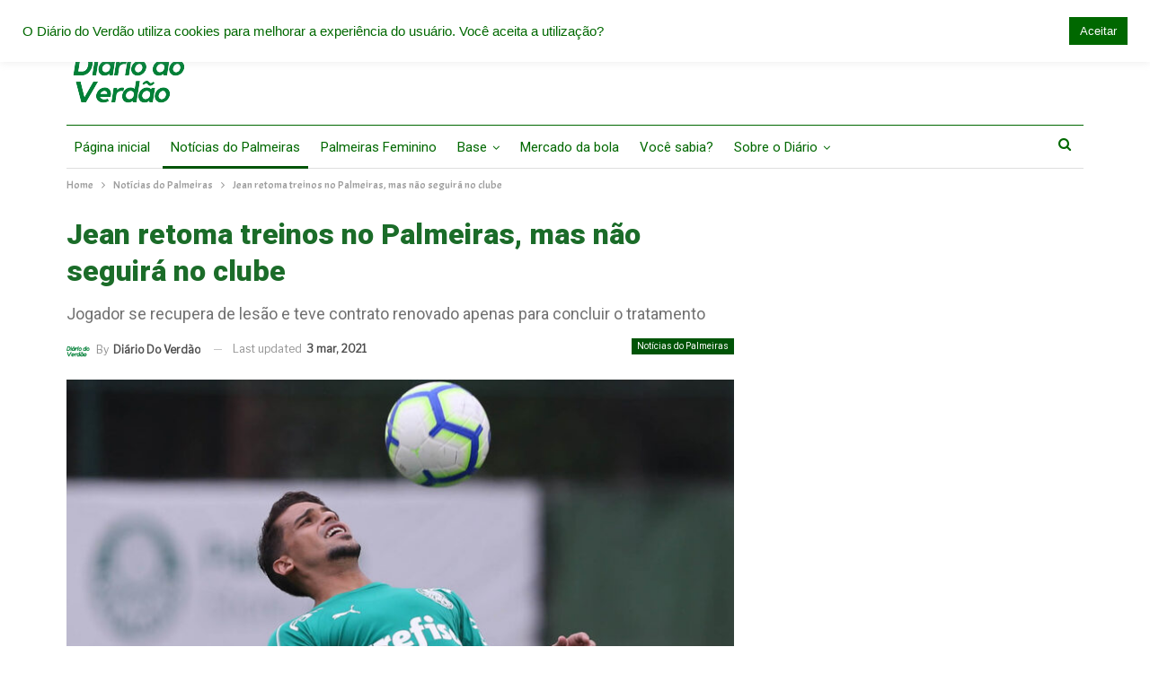

--- FILE ---
content_type: text/html; charset=UTF-8
request_url: https://diariodoverdao.com.br/jean-retoma-treinos-no-palmeiras-mas-nao-seguira-no-clube/
body_size: 27502
content:
	<!DOCTYPE html>
		<!--[if IE 8]>
	<html class="ie ie8" dir="ltr" lang="pt-BR" prefix="og: https://ogp.me/ns#"> <![endif]-->
	<!--[if IE 9]>
	<html class="ie ie9" dir="ltr" lang="pt-BR" prefix="og: https://ogp.me/ns#"> <![endif]-->
	<!--[if gt IE 9]><!-->
<html dir="ltr" lang="pt-BR" prefix="og: https://ogp.me/ns#"> <!--<![endif]-->
	<head>
				<meta charset="UTF-8">
		<meta http-equiv="X-UA-Compatible" content="IE=edge">
		<meta name="viewport" content="width=device-width, initial-scale=1.0">
		<link rel="pingback" href="https://diariodoverdao.com.br/xmlrpc.php"/>

			<style>img:is([sizes="auto" i], [sizes^="auto," i]) { contain-intrinsic-size: 3000px 1500px }</style>
	
		<!-- All in One SEO 4.9.2 - aioseo.com -->
	<meta name="description" content="O lateral-direito/volante Jean voltou a treinar no Palmeiras no começo desta semana. O jogador está dando sequência à recuperação de uma lesão no joelho e deverá ficar no clube até concluir o tratamento. A informação foi divulgada inicialmente pelo UOL. Jean está fora dos planos do Palmeiras desde o começo de 2020. Ele foi emprestado" />
	<meta name="robots" content="max-image-preview:large" />
	<meta name="author" content="Diário do Verdão"/>
	<link rel="canonical" href="https://diariodoverdao.com.br/jean-retoma-treinos-no-palmeiras-mas-nao-seguira-no-clube/" />
	<meta name="generator" content="All in One SEO (AIOSEO) 4.9.2" />
		<meta property="og:locale" content="pt_BR" />
		<meta property="og:site_name" content="Diário do Verdão - Notícias e história sobre o Palmeiras" />
		<meta property="og:type" content="article" />
		<meta property="og:title" content="Jean retoma treinos no Palmeiras, mas não seguirá no clube - Diário do Verdão" />
		<meta property="og:description" content="O lateral-direito/volante Jean voltou a treinar no Palmeiras no começo desta semana. O jogador está dando sequência à recuperação de uma lesão no joelho e deverá ficar no clube até concluir o tratamento. A informação foi divulgada inicialmente pelo UOL. Jean está fora dos planos do Palmeiras desde o começo de 2020. Ele foi emprestado" />
		<meta property="og:url" content="https://diariodoverdao.com.br/jean-retoma-treinos-no-palmeiras-mas-nao-seguira-no-clube/" />
		<meta property="article:published_time" content="2021-03-03T14:08:03+00:00" />
		<meta property="article:modified_time" content="2021-03-03T14:23:17+00:00" />
		<meta name="twitter:card" content="summary_large_image" />
		<meta name="twitter:title" content="Jean retoma treinos no Palmeiras, mas não seguirá no clube - Diário do Verdão" />
		<meta name="twitter:description" content="O lateral-direito/volante Jean voltou a treinar no Palmeiras no começo desta semana. O jogador está dando sequência à recuperação de uma lesão no joelho e deverá ficar no clube até concluir o tratamento. A informação foi divulgada inicialmente pelo UOL. Jean está fora dos planos do Palmeiras desde o começo de 2020. Ele foi emprestado" />
		<script type="application/ld+json" class="aioseo-schema">
			{"@context":"https:\/\/schema.org","@graph":[{"@type":"BlogPosting","@id":"https:\/\/diariodoverdao.com.br\/jean-retoma-treinos-no-palmeiras-mas-nao-seguira-no-clube\/#blogposting","name":"Jean retoma treinos no Palmeiras, mas n\u00e3o seguir\u00e1 no clube - Di\u00e1rio do Verd\u00e3o","headline":"Jean retoma treinos no Palmeiras, mas n\u00e3o seguir\u00e1 no clube","author":{"@id":"https:\/\/diariodoverdao.com.br\/author\/redacao\/#author"},"publisher":{"@id":"https:\/\/diariodoverdao.com.br\/#organization"},"image":{"@type":"ImageObject","url":"https:\/\/diariodoverdao.com.br\/wp-content\/uploads\/2021\/03\/48919379426_558f1fd182_c.jpg","width":800,"height":480,"caption":"Foto: Cesar Greco\/Palmeiras"},"datePublished":"2021-03-03T11:08:03-03:00","dateModified":"2021-03-03T11:23:17-03:00","inLanguage":"pt-BR","mainEntityOfPage":{"@id":"https:\/\/diariodoverdao.com.br\/jean-retoma-treinos-no-palmeiras-mas-nao-seguira-no-clube\/#webpage"},"isPartOf":{"@id":"https:\/\/diariodoverdao.com.br\/jean-retoma-treinos-no-palmeiras-mas-nao-seguira-no-clube\/#webpage"},"articleSection":"Not\u00edcias do Palmeiras, Not\u00edcias do Palmeiras, Palmeiras, \u00daltimas do Palmeiras"},{"@type":"BreadcrumbList","@id":"https:\/\/diariodoverdao.com.br\/jean-retoma-treinos-no-palmeiras-mas-nao-seguira-no-clube\/#breadcrumblist","itemListElement":[{"@type":"ListItem","@id":"https:\/\/diariodoverdao.com.br#listItem","position":1,"name":"Home","item":"https:\/\/diariodoverdao.com.br","nextItem":{"@type":"ListItem","@id":"https:\/\/diariodoverdao.com.br\/category\/noticias\/#listItem","name":"Not\u00edcias do Palmeiras"}},{"@type":"ListItem","@id":"https:\/\/diariodoverdao.com.br\/category\/noticias\/#listItem","position":2,"name":"Not\u00edcias do Palmeiras","item":"https:\/\/diariodoverdao.com.br\/category\/noticias\/","nextItem":{"@type":"ListItem","@id":"https:\/\/diariodoverdao.com.br\/jean-retoma-treinos-no-palmeiras-mas-nao-seguira-no-clube\/#listItem","name":"Jean retoma treinos no Palmeiras, mas n\u00e3o seguir\u00e1 no clube"},"previousItem":{"@type":"ListItem","@id":"https:\/\/diariodoverdao.com.br#listItem","name":"Home"}},{"@type":"ListItem","@id":"https:\/\/diariodoverdao.com.br\/jean-retoma-treinos-no-palmeiras-mas-nao-seguira-no-clube\/#listItem","position":3,"name":"Jean retoma treinos no Palmeiras, mas n\u00e3o seguir\u00e1 no clube","previousItem":{"@type":"ListItem","@id":"https:\/\/diariodoverdao.com.br\/category\/noticias\/#listItem","name":"Not\u00edcias do Palmeiras"}}]},{"@type":"Organization","@id":"https:\/\/diariodoverdao.com.br\/#organization","name":"Di\u00e1rio do Verd\u00e3o","description":"Not\u00edcias e hist\u00f3ria sobre o Palmeiras","url":"https:\/\/diariodoverdao.com.br\/"},{"@type":"Person","@id":"https:\/\/diariodoverdao.com.br\/author\/redacao\/#author","url":"https:\/\/diariodoverdao.com.br\/author\/redacao\/","name":"Di\u00e1rio do Verd\u00e3o","image":{"@type":"ImageObject","@id":"https:\/\/diariodoverdao.com.br\/jean-retoma-treinos-no-palmeiras-mas-nao-seguira-no-clube\/#authorImage","url":"https:\/\/diariodoverdao.com.br\/wp-content\/uploads\/2021\/03\/di-150x150.png","width":96,"height":96,"caption":"Di\u00e1rio do Verd\u00e3o"}},{"@type":"WebPage","@id":"https:\/\/diariodoverdao.com.br\/jean-retoma-treinos-no-palmeiras-mas-nao-seguira-no-clube\/#webpage","url":"https:\/\/diariodoverdao.com.br\/jean-retoma-treinos-no-palmeiras-mas-nao-seguira-no-clube\/","name":"Jean retoma treinos no Palmeiras, mas n\u00e3o seguir\u00e1 no clube - Di\u00e1rio do Verd\u00e3o","description":"O lateral-direito\/volante Jean voltou a treinar no Palmeiras no come\u00e7o desta semana. O jogador est\u00e1 dando sequ\u00eancia \u00e0 recupera\u00e7\u00e3o de uma les\u00e3o no joelho e dever\u00e1 ficar no clube at\u00e9 concluir o tratamento. A informa\u00e7\u00e3o foi divulgada inicialmente pelo UOL. Jean est\u00e1 fora dos planos do Palmeiras desde o come\u00e7o de 2020. Ele foi emprestado","inLanguage":"pt-BR","isPartOf":{"@id":"https:\/\/diariodoverdao.com.br\/#website"},"breadcrumb":{"@id":"https:\/\/diariodoverdao.com.br\/jean-retoma-treinos-no-palmeiras-mas-nao-seguira-no-clube\/#breadcrumblist"},"author":{"@id":"https:\/\/diariodoverdao.com.br\/author\/redacao\/#author"},"creator":{"@id":"https:\/\/diariodoverdao.com.br\/author\/redacao\/#author"},"image":{"@type":"ImageObject","url":"https:\/\/diariodoverdao.com.br\/wp-content\/uploads\/2021\/03\/48919379426_558f1fd182_c.jpg","@id":"https:\/\/diariodoverdao.com.br\/jean-retoma-treinos-no-palmeiras-mas-nao-seguira-no-clube\/#mainImage","width":800,"height":480,"caption":"Foto: Cesar Greco\/Palmeiras"},"primaryImageOfPage":{"@id":"https:\/\/diariodoverdao.com.br\/jean-retoma-treinos-no-palmeiras-mas-nao-seguira-no-clube\/#mainImage"},"datePublished":"2021-03-03T11:08:03-03:00","dateModified":"2021-03-03T11:23:17-03:00"},{"@type":"WebSite","@id":"https:\/\/diariodoverdao.com.br\/#website","url":"https:\/\/diariodoverdao.com.br\/","name":"Di\u00e1rio do Verd\u00e3o","description":"Not\u00edcias e hist\u00f3ria sobre o Palmeiras","inLanguage":"pt-BR","publisher":{"@id":"https:\/\/diariodoverdao.com.br\/#organization"}}]}
		</script>
		<!-- All in One SEO -->


	<!-- This site is optimized with the Yoast SEO plugin v26.8 - https://yoast.com/product/yoast-seo-wordpress/ -->
	<title>Jean retoma treinos no Palmeiras, mas não seguirá no clube - Diário do Verdão</title>
	<meta name="description" content="O lateral-direito/volante Jean retomou os treinamentos no Palmeiras, mas não deverá seguir no Verdão para a temporada. Veja mais aqui" />
	<link rel="canonical" href="https://diariodoverdao.com.br/jean-retoma-treinos-no-palmeiras-mas-nao-seguira-no-clube/" />
	<meta property="og:locale" content="pt_BR" />
	<meta property="og:type" content="article" />
	<meta property="og:title" content="Jean retoma treinos no Palmeiras, mas não seguirá no clube" />
	<meta property="og:description" content="O lateral-direito/volante Jean retomou os treinamentos no Palmeiras, mas não deverá seguir no Verdão para a temporada. Veja mais aqui" />
	<meta property="og:url" content="https://diariodoverdao.com.br/jean-retoma-treinos-no-palmeiras-mas-nao-seguira-no-clube/" />
	<meta property="og:site_name" content="Diário do Verdão" />
	<meta property="article:published_time" content="2021-03-03T14:08:03+00:00" />
	<meta property="article:modified_time" content="2021-03-03T14:23:17+00:00" />
	<meta property="og:image" content="https://diariodoverdao.com.br/wp-content/uploads/2021/03/48919379426_558f1fd182_c.jpg" />
	<meta property="og:image:width" content="800" />
	<meta property="og:image:height" content="480" />
	<meta property="og:image:type" content="image/jpeg" />
	<meta name="author" content="Diário do Verdão" />
	<meta name="twitter:card" content="summary_large_image" />
	<meta name="twitter:label1" content="Escrito por" />
	<meta name="twitter:data1" content="Diário do Verdão" />
	<meta name="twitter:label2" content="Est. tempo de leitura" />
	<meta name="twitter:data2" content="1 minuto" />
	<script type="application/ld+json" class="yoast-schema-graph">{"@context":"https://schema.org","@graph":[{"@type":"Article","@id":"https://diariodoverdao.com.br/jean-retoma-treinos-no-palmeiras-mas-nao-seguira-no-clube/#article","isPartOf":{"@id":"https://diariodoverdao.com.br/jean-retoma-treinos-no-palmeiras-mas-nao-seguira-no-clube/"},"author":{"name":"Diário do Verdão","@id":"https://diariodoverdao.com.br/#/schema/person/d2c1bf56018fb2233bb6e774632bc823"},"headline":"Jean retoma treinos no Palmeiras, mas não seguirá no clube","datePublished":"2021-03-03T14:08:03+00:00","dateModified":"2021-03-03T14:23:17+00:00","mainEntityOfPage":{"@id":"https://diariodoverdao.com.br/jean-retoma-treinos-no-palmeiras-mas-nao-seguira-no-clube/"},"wordCount":305,"commentCount":0,"image":{"@id":"https://diariodoverdao.com.br/jean-retoma-treinos-no-palmeiras-mas-nao-seguira-no-clube/#primaryimage"},"thumbnailUrl":"https://diariodoverdao.com.br/wp-content/uploads/2021/03/48919379426_558f1fd182_c.jpg","keywords":["Notícias do Palmeiras","Palmeiras","Últimas do Palmeiras"],"articleSection":["Notícias do Palmeiras"],"inLanguage":"pt-BR","potentialAction":[{"@type":"CommentAction","name":"Comment","target":["https://diariodoverdao.com.br/jean-retoma-treinos-no-palmeiras-mas-nao-seguira-no-clube/#respond"]}]},{"@type":"WebPage","@id":"https://diariodoverdao.com.br/jean-retoma-treinos-no-palmeiras-mas-nao-seguira-no-clube/","url":"https://diariodoverdao.com.br/jean-retoma-treinos-no-palmeiras-mas-nao-seguira-no-clube/","name":"Jean retoma treinos no Palmeiras, mas não seguirá no clube","isPartOf":{"@id":"https://diariodoverdao.com.br/#website"},"primaryImageOfPage":{"@id":"https://diariodoverdao.com.br/jean-retoma-treinos-no-palmeiras-mas-nao-seguira-no-clube/#primaryimage"},"image":{"@id":"https://diariodoverdao.com.br/jean-retoma-treinos-no-palmeiras-mas-nao-seguira-no-clube/#primaryimage"},"thumbnailUrl":"https://diariodoverdao.com.br/wp-content/uploads/2021/03/48919379426_558f1fd182_c.jpg","datePublished":"2021-03-03T14:08:03+00:00","dateModified":"2021-03-03T14:23:17+00:00","author":{"@id":"https://diariodoverdao.com.br/#/schema/person/d2c1bf56018fb2233bb6e774632bc823"},"description":"O lateral-direito/volante Jean retomou os treinamentos no Palmeiras, mas não deverá seguir no Verdão para a temporada. Veja mais aqui","breadcrumb":{"@id":"https://diariodoverdao.com.br/jean-retoma-treinos-no-palmeiras-mas-nao-seguira-no-clube/#breadcrumb"},"inLanguage":"pt-BR","potentialAction":[{"@type":"ReadAction","target":["https://diariodoverdao.com.br/jean-retoma-treinos-no-palmeiras-mas-nao-seguira-no-clube/"]}]},{"@type":"ImageObject","inLanguage":"pt-BR","@id":"https://diariodoverdao.com.br/jean-retoma-treinos-no-palmeiras-mas-nao-seguira-no-clube/#primaryimage","url":"https://diariodoverdao.com.br/wp-content/uploads/2021/03/48919379426_558f1fd182_c.jpg","contentUrl":"https://diariodoverdao.com.br/wp-content/uploads/2021/03/48919379426_558f1fd182_c.jpg","width":800,"height":480,"caption":"Foto: Cesar Greco/Palmeiras"},{"@type":"BreadcrumbList","@id":"https://diariodoverdao.com.br/jean-retoma-treinos-no-palmeiras-mas-nao-seguira-no-clube/#breadcrumb","itemListElement":[{"@type":"ListItem","position":1,"name":"Início","item":"https://diariodoverdao.com.br/"},{"@type":"ListItem","position":2,"name":"Jean retoma treinos no Palmeiras, mas não seguirá no clube"}]},{"@type":"WebSite","@id":"https://diariodoverdao.com.br/#website","url":"https://diariodoverdao.com.br/","name":"Diário do Verdão","description":"Notícias e história sobre o Palmeiras","potentialAction":[{"@type":"SearchAction","target":{"@type":"EntryPoint","urlTemplate":"https://diariodoverdao.com.br/?s={search_term_string}"},"query-input":{"@type":"PropertyValueSpecification","valueRequired":true,"valueName":"search_term_string"}}],"inLanguage":"pt-BR"},{"@type":"Person","@id":"https://diariodoverdao.com.br/#/schema/person/d2c1bf56018fb2233bb6e774632bc823","name":"Diário do Verdão","image":{"@type":"ImageObject","inLanguage":"pt-BR","@id":"https://diariodoverdao.com.br/#/schema/person/image/","url":"https://secure.gravatar.com/avatar/9a4705b97f3b445ac6ef1ca344c4aed2a1ca6898d4f62915fcdf87cfaae85ac4?s=96&d=mm&r=g","contentUrl":"https://secure.gravatar.com/avatar/9a4705b97f3b445ac6ef1ca344c4aed2a1ca6898d4f62915fcdf87cfaae85ac4?s=96&d=mm&r=g","caption":"Diário do Verdão"},"sameAs":["https://instagram.com/diariodoverdao"],"url":"https://diariodoverdao.com.br/author/redacao/"}]}</script>
	<!-- / Yoast SEO plugin. -->


<link rel='dns-prefetch' href='//fonts.googleapis.com' />
<link rel="alternate" type="application/rss+xml" title="Feed para Diário do Verdão &raquo;" href="https://diariodoverdao.com.br/feed/" />
<link rel="alternate" type="application/rss+xml" title="Feed de comentários para Diário do Verdão &raquo;" href="https://diariodoverdao.com.br/comments/feed/" />
<link rel="alternate" type="application/rss+xml" title="Feed de comentários para Diário do Verdão &raquo; Jean retoma treinos no Palmeiras, mas não seguirá no clube" href="https://diariodoverdao.com.br/jean-retoma-treinos-no-palmeiras-mas-nao-seguira-no-clube/feed/" />
		<!-- This site uses the Google Analytics by MonsterInsights plugin v9.11.0 - Using Analytics tracking - https://www.monsterinsights.com/ -->
							<script src="//www.googletagmanager.com/gtag/js?id=G-MVV8EZTJKS"  data-cfasync="false" data-wpfc-render="false" type="text/javascript" async></script>
			<script data-cfasync="false" data-wpfc-render="false" type="text/javascript">
				var mi_version = '9.11.0';
				var mi_track_user = true;
				var mi_no_track_reason = '';
								var MonsterInsightsDefaultLocations = {"page_location":"https:\/\/diariodoverdao.com.br\/jean-retoma-treinos-no-palmeiras-mas-nao-seguira-no-clube\/"};
								if ( typeof MonsterInsightsPrivacyGuardFilter === 'function' ) {
					var MonsterInsightsLocations = (typeof MonsterInsightsExcludeQuery === 'object') ? MonsterInsightsPrivacyGuardFilter( MonsterInsightsExcludeQuery ) : MonsterInsightsPrivacyGuardFilter( MonsterInsightsDefaultLocations );
				} else {
					var MonsterInsightsLocations = (typeof MonsterInsightsExcludeQuery === 'object') ? MonsterInsightsExcludeQuery : MonsterInsightsDefaultLocations;
				}

								var disableStrs = [
										'ga-disable-G-MVV8EZTJKS',
									];

				/* Function to detect opted out users */
				function __gtagTrackerIsOptedOut() {
					for (var index = 0; index < disableStrs.length; index++) {
						if (document.cookie.indexOf(disableStrs[index] + '=true') > -1) {
							return true;
						}
					}

					return false;
				}

				/* Disable tracking if the opt-out cookie exists. */
				if (__gtagTrackerIsOptedOut()) {
					for (var index = 0; index < disableStrs.length; index++) {
						window[disableStrs[index]] = true;
					}
				}

				/* Opt-out function */
				function __gtagTrackerOptout() {
					for (var index = 0; index < disableStrs.length; index++) {
						document.cookie = disableStrs[index] + '=true; expires=Thu, 31 Dec 2099 23:59:59 UTC; path=/';
						window[disableStrs[index]] = true;
					}
				}

				if ('undefined' === typeof gaOptout) {
					function gaOptout() {
						__gtagTrackerOptout();
					}
				}
								window.dataLayer = window.dataLayer || [];

				window.MonsterInsightsDualTracker = {
					helpers: {},
					trackers: {},
				};
				if (mi_track_user) {
					function __gtagDataLayer() {
						dataLayer.push(arguments);
					}

					function __gtagTracker(type, name, parameters) {
						if (!parameters) {
							parameters = {};
						}

						if (parameters.send_to) {
							__gtagDataLayer.apply(null, arguments);
							return;
						}

						if (type === 'event') {
														parameters.send_to = monsterinsights_frontend.v4_id;
							var hookName = name;
							if (typeof parameters['event_category'] !== 'undefined') {
								hookName = parameters['event_category'] + ':' + name;
							}

							if (typeof MonsterInsightsDualTracker.trackers[hookName] !== 'undefined') {
								MonsterInsightsDualTracker.trackers[hookName](parameters);
							} else {
								__gtagDataLayer('event', name, parameters);
							}
							
						} else {
							__gtagDataLayer.apply(null, arguments);
						}
					}

					__gtagTracker('js', new Date());
					__gtagTracker('set', {
						'developer_id.dZGIzZG': true,
											});
					if ( MonsterInsightsLocations.page_location ) {
						__gtagTracker('set', MonsterInsightsLocations);
					}
										__gtagTracker('config', 'G-MVV8EZTJKS', {"forceSSL":"true","link_attribution":"true"} );
										window.gtag = __gtagTracker;										(function () {
						/* https://developers.google.com/analytics/devguides/collection/analyticsjs/ */
						/* ga and __gaTracker compatibility shim. */
						var noopfn = function () {
							return null;
						};
						var newtracker = function () {
							return new Tracker();
						};
						var Tracker = function () {
							return null;
						};
						var p = Tracker.prototype;
						p.get = noopfn;
						p.set = noopfn;
						p.send = function () {
							var args = Array.prototype.slice.call(arguments);
							args.unshift('send');
							__gaTracker.apply(null, args);
						};
						var __gaTracker = function () {
							var len = arguments.length;
							if (len === 0) {
								return;
							}
							var f = arguments[len - 1];
							if (typeof f !== 'object' || f === null || typeof f.hitCallback !== 'function') {
								if ('send' === arguments[0]) {
									var hitConverted, hitObject = false, action;
									if ('event' === arguments[1]) {
										if ('undefined' !== typeof arguments[3]) {
											hitObject = {
												'eventAction': arguments[3],
												'eventCategory': arguments[2],
												'eventLabel': arguments[4],
												'value': arguments[5] ? arguments[5] : 1,
											}
										}
									}
									if ('pageview' === arguments[1]) {
										if ('undefined' !== typeof arguments[2]) {
											hitObject = {
												'eventAction': 'page_view',
												'page_path': arguments[2],
											}
										}
									}
									if (typeof arguments[2] === 'object') {
										hitObject = arguments[2];
									}
									if (typeof arguments[5] === 'object') {
										Object.assign(hitObject, arguments[5]);
									}
									if ('undefined' !== typeof arguments[1].hitType) {
										hitObject = arguments[1];
										if ('pageview' === hitObject.hitType) {
											hitObject.eventAction = 'page_view';
										}
									}
									if (hitObject) {
										action = 'timing' === arguments[1].hitType ? 'timing_complete' : hitObject.eventAction;
										hitConverted = mapArgs(hitObject);
										__gtagTracker('event', action, hitConverted);
									}
								}
								return;
							}

							function mapArgs(args) {
								var arg, hit = {};
								var gaMap = {
									'eventCategory': 'event_category',
									'eventAction': 'event_action',
									'eventLabel': 'event_label',
									'eventValue': 'event_value',
									'nonInteraction': 'non_interaction',
									'timingCategory': 'event_category',
									'timingVar': 'name',
									'timingValue': 'value',
									'timingLabel': 'event_label',
									'page': 'page_path',
									'location': 'page_location',
									'title': 'page_title',
									'referrer' : 'page_referrer',
								};
								for (arg in args) {
																		if (!(!args.hasOwnProperty(arg) || !gaMap.hasOwnProperty(arg))) {
										hit[gaMap[arg]] = args[arg];
									} else {
										hit[arg] = args[arg];
									}
								}
								return hit;
							}

							try {
								f.hitCallback();
							} catch (ex) {
							}
						};
						__gaTracker.create = newtracker;
						__gaTracker.getByName = newtracker;
						__gaTracker.getAll = function () {
							return [];
						};
						__gaTracker.remove = noopfn;
						__gaTracker.loaded = true;
						window['__gaTracker'] = __gaTracker;
					})();
									} else {
										console.log("");
					(function () {
						function __gtagTracker() {
							return null;
						}

						window['__gtagTracker'] = __gtagTracker;
						window['gtag'] = __gtagTracker;
					})();
									}
			</script>
							<!-- / Google Analytics by MonsterInsights -->
		<script type="text/javascript">
/* <![CDATA[ */
window._wpemojiSettings = {"baseUrl":"https:\/\/s.w.org\/images\/core\/emoji\/16.0.1\/72x72\/","ext":".png","svgUrl":"https:\/\/s.w.org\/images\/core\/emoji\/16.0.1\/svg\/","svgExt":".svg","source":{"concatemoji":"https:\/\/diariodoverdao.com.br\/wp-includes\/js\/wp-emoji-release.min.js?ver=6.8.3"}};
/*! This file is auto-generated */
!function(s,n){var o,i,e;function c(e){try{var t={supportTests:e,timestamp:(new Date).valueOf()};sessionStorage.setItem(o,JSON.stringify(t))}catch(e){}}function p(e,t,n){e.clearRect(0,0,e.canvas.width,e.canvas.height),e.fillText(t,0,0);var t=new Uint32Array(e.getImageData(0,0,e.canvas.width,e.canvas.height).data),a=(e.clearRect(0,0,e.canvas.width,e.canvas.height),e.fillText(n,0,0),new Uint32Array(e.getImageData(0,0,e.canvas.width,e.canvas.height).data));return t.every(function(e,t){return e===a[t]})}function u(e,t){e.clearRect(0,0,e.canvas.width,e.canvas.height),e.fillText(t,0,0);for(var n=e.getImageData(16,16,1,1),a=0;a<n.data.length;a++)if(0!==n.data[a])return!1;return!0}function f(e,t,n,a){switch(t){case"flag":return n(e,"\ud83c\udff3\ufe0f\u200d\u26a7\ufe0f","\ud83c\udff3\ufe0f\u200b\u26a7\ufe0f")?!1:!n(e,"\ud83c\udde8\ud83c\uddf6","\ud83c\udde8\u200b\ud83c\uddf6")&&!n(e,"\ud83c\udff4\udb40\udc67\udb40\udc62\udb40\udc65\udb40\udc6e\udb40\udc67\udb40\udc7f","\ud83c\udff4\u200b\udb40\udc67\u200b\udb40\udc62\u200b\udb40\udc65\u200b\udb40\udc6e\u200b\udb40\udc67\u200b\udb40\udc7f");case"emoji":return!a(e,"\ud83e\udedf")}return!1}function g(e,t,n,a){var r="undefined"!=typeof WorkerGlobalScope&&self instanceof WorkerGlobalScope?new OffscreenCanvas(300,150):s.createElement("canvas"),o=r.getContext("2d",{willReadFrequently:!0}),i=(o.textBaseline="top",o.font="600 32px Arial",{});return e.forEach(function(e){i[e]=t(o,e,n,a)}),i}function t(e){var t=s.createElement("script");t.src=e,t.defer=!0,s.head.appendChild(t)}"undefined"!=typeof Promise&&(o="wpEmojiSettingsSupports",i=["flag","emoji"],n.supports={everything:!0,everythingExceptFlag:!0},e=new Promise(function(e){s.addEventListener("DOMContentLoaded",e,{once:!0})}),new Promise(function(t){var n=function(){try{var e=JSON.parse(sessionStorage.getItem(o));if("object"==typeof e&&"number"==typeof e.timestamp&&(new Date).valueOf()<e.timestamp+604800&&"object"==typeof e.supportTests)return e.supportTests}catch(e){}return null}();if(!n){if("undefined"!=typeof Worker&&"undefined"!=typeof OffscreenCanvas&&"undefined"!=typeof URL&&URL.createObjectURL&&"undefined"!=typeof Blob)try{var e="postMessage("+g.toString()+"("+[JSON.stringify(i),f.toString(),p.toString(),u.toString()].join(",")+"));",a=new Blob([e],{type:"text/javascript"}),r=new Worker(URL.createObjectURL(a),{name:"wpTestEmojiSupports"});return void(r.onmessage=function(e){c(n=e.data),r.terminate(),t(n)})}catch(e){}c(n=g(i,f,p,u))}t(n)}).then(function(e){for(var t in e)n.supports[t]=e[t],n.supports.everything=n.supports.everything&&n.supports[t],"flag"!==t&&(n.supports.everythingExceptFlag=n.supports.everythingExceptFlag&&n.supports[t]);n.supports.everythingExceptFlag=n.supports.everythingExceptFlag&&!n.supports.flag,n.DOMReady=!1,n.readyCallback=function(){n.DOMReady=!0}}).then(function(){return e}).then(function(){var e;n.supports.everything||(n.readyCallback(),(e=n.source||{}).concatemoji?t(e.concatemoji):e.wpemoji&&e.twemoji&&(t(e.twemoji),t(e.wpemoji)))}))}((window,document),window._wpemojiSettings);
/* ]]> */
</script>

<style id='wp-emoji-styles-inline-css' type='text/css'>

	img.wp-smiley, img.emoji {
		display: inline !important;
		border: none !important;
		box-shadow: none !important;
		height: 1em !important;
		width: 1em !important;
		margin: 0 0.07em !important;
		vertical-align: -0.1em !important;
		background: none !important;
		padding: 0 !important;
	}
</style>
<link rel='stylesheet' id='wp-block-library-css' href='https://diariodoverdao.com.br/wp-includes/css/dist/block-library/style.min.css?ver=6.8.3' type='text/css' media='all' />
<style id='classic-theme-styles-inline-css' type='text/css'>
/*! This file is auto-generated */
.wp-block-button__link{color:#fff;background-color:#32373c;border-radius:9999px;box-shadow:none;text-decoration:none;padding:calc(.667em + 2px) calc(1.333em + 2px);font-size:1.125em}.wp-block-file__button{background:#32373c;color:#fff;text-decoration:none}
</style>
<link rel='stylesheet' id='aioseo/css/src/vue/standalone/blocks/table-of-contents/global.scss-css' href='https://diariodoverdao.com.br/wp-content/plugins/all-in-one-seo-pack/dist/Lite/assets/css/table-of-contents/global.e90f6d47.css?ver=4.9.2' type='text/css' media='all' />
<link rel='stylesheet' id='quads-style-css-css' href='https://diariodoverdao.com.br/wp-content/plugins/quick-adsense-reloaded/includes/gutenberg/dist/blocks.style.build.css?ver=2.0.92' type='text/css' media='all' />
<style id='global-styles-inline-css' type='text/css'>
:root{--wp--preset--aspect-ratio--square: 1;--wp--preset--aspect-ratio--4-3: 4/3;--wp--preset--aspect-ratio--3-4: 3/4;--wp--preset--aspect-ratio--3-2: 3/2;--wp--preset--aspect-ratio--2-3: 2/3;--wp--preset--aspect-ratio--16-9: 16/9;--wp--preset--aspect-ratio--9-16: 9/16;--wp--preset--color--black: #000000;--wp--preset--color--cyan-bluish-gray: #abb8c3;--wp--preset--color--white: #ffffff;--wp--preset--color--pale-pink: #f78da7;--wp--preset--color--vivid-red: #cf2e2e;--wp--preset--color--luminous-vivid-orange: #ff6900;--wp--preset--color--luminous-vivid-amber: #fcb900;--wp--preset--color--light-green-cyan: #7bdcb5;--wp--preset--color--vivid-green-cyan: #00d084;--wp--preset--color--pale-cyan-blue: #8ed1fc;--wp--preset--color--vivid-cyan-blue: #0693e3;--wp--preset--color--vivid-purple: #9b51e0;--wp--preset--gradient--vivid-cyan-blue-to-vivid-purple: linear-gradient(135deg,rgba(6,147,227,1) 0%,rgb(155,81,224) 100%);--wp--preset--gradient--light-green-cyan-to-vivid-green-cyan: linear-gradient(135deg,rgb(122,220,180) 0%,rgb(0,208,130) 100%);--wp--preset--gradient--luminous-vivid-amber-to-luminous-vivid-orange: linear-gradient(135deg,rgba(252,185,0,1) 0%,rgba(255,105,0,1) 100%);--wp--preset--gradient--luminous-vivid-orange-to-vivid-red: linear-gradient(135deg,rgba(255,105,0,1) 0%,rgb(207,46,46) 100%);--wp--preset--gradient--very-light-gray-to-cyan-bluish-gray: linear-gradient(135deg,rgb(238,238,238) 0%,rgb(169,184,195) 100%);--wp--preset--gradient--cool-to-warm-spectrum: linear-gradient(135deg,rgb(74,234,220) 0%,rgb(151,120,209) 20%,rgb(207,42,186) 40%,rgb(238,44,130) 60%,rgb(251,105,98) 80%,rgb(254,248,76) 100%);--wp--preset--gradient--blush-light-purple: linear-gradient(135deg,rgb(255,206,236) 0%,rgb(152,150,240) 100%);--wp--preset--gradient--blush-bordeaux: linear-gradient(135deg,rgb(254,205,165) 0%,rgb(254,45,45) 50%,rgb(107,0,62) 100%);--wp--preset--gradient--luminous-dusk: linear-gradient(135deg,rgb(255,203,112) 0%,rgb(199,81,192) 50%,rgb(65,88,208) 100%);--wp--preset--gradient--pale-ocean: linear-gradient(135deg,rgb(255,245,203) 0%,rgb(182,227,212) 50%,rgb(51,167,181) 100%);--wp--preset--gradient--electric-grass: linear-gradient(135deg,rgb(202,248,128) 0%,rgb(113,206,126) 100%);--wp--preset--gradient--midnight: linear-gradient(135deg,rgb(2,3,129) 0%,rgb(40,116,252) 100%);--wp--preset--font-size--small: 13px;--wp--preset--font-size--medium: 20px;--wp--preset--font-size--large: 36px;--wp--preset--font-size--x-large: 42px;--wp--preset--spacing--20: 0.44rem;--wp--preset--spacing--30: 0.67rem;--wp--preset--spacing--40: 1rem;--wp--preset--spacing--50: 1.5rem;--wp--preset--spacing--60: 2.25rem;--wp--preset--spacing--70: 3.38rem;--wp--preset--spacing--80: 5.06rem;--wp--preset--shadow--natural: 6px 6px 9px rgba(0, 0, 0, 0.2);--wp--preset--shadow--deep: 12px 12px 50px rgba(0, 0, 0, 0.4);--wp--preset--shadow--sharp: 6px 6px 0px rgba(0, 0, 0, 0.2);--wp--preset--shadow--outlined: 6px 6px 0px -3px rgba(255, 255, 255, 1), 6px 6px rgba(0, 0, 0, 1);--wp--preset--shadow--crisp: 6px 6px 0px rgba(0, 0, 0, 1);}:where(.is-layout-flex){gap: 0.5em;}:where(.is-layout-grid){gap: 0.5em;}body .is-layout-flex{display: flex;}.is-layout-flex{flex-wrap: wrap;align-items: center;}.is-layout-flex > :is(*, div){margin: 0;}body .is-layout-grid{display: grid;}.is-layout-grid > :is(*, div){margin: 0;}:where(.wp-block-columns.is-layout-flex){gap: 2em;}:where(.wp-block-columns.is-layout-grid){gap: 2em;}:where(.wp-block-post-template.is-layout-flex){gap: 1.25em;}:where(.wp-block-post-template.is-layout-grid){gap: 1.25em;}.has-black-color{color: var(--wp--preset--color--black) !important;}.has-cyan-bluish-gray-color{color: var(--wp--preset--color--cyan-bluish-gray) !important;}.has-white-color{color: var(--wp--preset--color--white) !important;}.has-pale-pink-color{color: var(--wp--preset--color--pale-pink) !important;}.has-vivid-red-color{color: var(--wp--preset--color--vivid-red) !important;}.has-luminous-vivid-orange-color{color: var(--wp--preset--color--luminous-vivid-orange) !important;}.has-luminous-vivid-amber-color{color: var(--wp--preset--color--luminous-vivid-amber) !important;}.has-light-green-cyan-color{color: var(--wp--preset--color--light-green-cyan) !important;}.has-vivid-green-cyan-color{color: var(--wp--preset--color--vivid-green-cyan) !important;}.has-pale-cyan-blue-color{color: var(--wp--preset--color--pale-cyan-blue) !important;}.has-vivid-cyan-blue-color{color: var(--wp--preset--color--vivid-cyan-blue) !important;}.has-vivid-purple-color{color: var(--wp--preset--color--vivid-purple) !important;}.has-black-background-color{background-color: var(--wp--preset--color--black) !important;}.has-cyan-bluish-gray-background-color{background-color: var(--wp--preset--color--cyan-bluish-gray) !important;}.has-white-background-color{background-color: var(--wp--preset--color--white) !important;}.has-pale-pink-background-color{background-color: var(--wp--preset--color--pale-pink) !important;}.has-vivid-red-background-color{background-color: var(--wp--preset--color--vivid-red) !important;}.has-luminous-vivid-orange-background-color{background-color: var(--wp--preset--color--luminous-vivid-orange) !important;}.has-luminous-vivid-amber-background-color{background-color: var(--wp--preset--color--luminous-vivid-amber) !important;}.has-light-green-cyan-background-color{background-color: var(--wp--preset--color--light-green-cyan) !important;}.has-vivid-green-cyan-background-color{background-color: var(--wp--preset--color--vivid-green-cyan) !important;}.has-pale-cyan-blue-background-color{background-color: var(--wp--preset--color--pale-cyan-blue) !important;}.has-vivid-cyan-blue-background-color{background-color: var(--wp--preset--color--vivid-cyan-blue) !important;}.has-vivid-purple-background-color{background-color: var(--wp--preset--color--vivid-purple) !important;}.has-black-border-color{border-color: var(--wp--preset--color--black) !important;}.has-cyan-bluish-gray-border-color{border-color: var(--wp--preset--color--cyan-bluish-gray) !important;}.has-white-border-color{border-color: var(--wp--preset--color--white) !important;}.has-pale-pink-border-color{border-color: var(--wp--preset--color--pale-pink) !important;}.has-vivid-red-border-color{border-color: var(--wp--preset--color--vivid-red) !important;}.has-luminous-vivid-orange-border-color{border-color: var(--wp--preset--color--luminous-vivid-orange) !important;}.has-luminous-vivid-amber-border-color{border-color: var(--wp--preset--color--luminous-vivid-amber) !important;}.has-light-green-cyan-border-color{border-color: var(--wp--preset--color--light-green-cyan) !important;}.has-vivid-green-cyan-border-color{border-color: var(--wp--preset--color--vivid-green-cyan) !important;}.has-pale-cyan-blue-border-color{border-color: var(--wp--preset--color--pale-cyan-blue) !important;}.has-vivid-cyan-blue-border-color{border-color: var(--wp--preset--color--vivid-cyan-blue) !important;}.has-vivid-purple-border-color{border-color: var(--wp--preset--color--vivid-purple) !important;}.has-vivid-cyan-blue-to-vivid-purple-gradient-background{background: var(--wp--preset--gradient--vivid-cyan-blue-to-vivid-purple) !important;}.has-light-green-cyan-to-vivid-green-cyan-gradient-background{background: var(--wp--preset--gradient--light-green-cyan-to-vivid-green-cyan) !important;}.has-luminous-vivid-amber-to-luminous-vivid-orange-gradient-background{background: var(--wp--preset--gradient--luminous-vivid-amber-to-luminous-vivid-orange) !important;}.has-luminous-vivid-orange-to-vivid-red-gradient-background{background: var(--wp--preset--gradient--luminous-vivid-orange-to-vivid-red) !important;}.has-very-light-gray-to-cyan-bluish-gray-gradient-background{background: var(--wp--preset--gradient--very-light-gray-to-cyan-bluish-gray) !important;}.has-cool-to-warm-spectrum-gradient-background{background: var(--wp--preset--gradient--cool-to-warm-spectrum) !important;}.has-blush-light-purple-gradient-background{background: var(--wp--preset--gradient--blush-light-purple) !important;}.has-blush-bordeaux-gradient-background{background: var(--wp--preset--gradient--blush-bordeaux) !important;}.has-luminous-dusk-gradient-background{background: var(--wp--preset--gradient--luminous-dusk) !important;}.has-pale-ocean-gradient-background{background: var(--wp--preset--gradient--pale-ocean) !important;}.has-electric-grass-gradient-background{background: var(--wp--preset--gradient--electric-grass) !important;}.has-midnight-gradient-background{background: var(--wp--preset--gradient--midnight) !important;}.has-small-font-size{font-size: var(--wp--preset--font-size--small) !important;}.has-medium-font-size{font-size: var(--wp--preset--font-size--medium) !important;}.has-large-font-size{font-size: var(--wp--preset--font-size--large) !important;}.has-x-large-font-size{font-size: var(--wp--preset--font-size--x-large) !important;}
:where(.wp-block-post-template.is-layout-flex){gap: 1.25em;}:where(.wp-block-post-template.is-layout-grid){gap: 1.25em;}
:where(.wp-block-columns.is-layout-flex){gap: 2em;}:where(.wp-block-columns.is-layout-grid){gap: 2em;}
:root :where(.wp-block-pullquote){font-size: 1.5em;line-height: 1.6;}
</style>
<link rel='stylesheet' id='cookie-law-info-css' href='https://diariodoverdao.com.br/wp-content/plugins/cookie-law-info/legacy/public/css/cookie-law-info-public.css?ver=3.3.9.1' type='text/css' media='all' />
<link rel='stylesheet' id='cookie-law-info-gdpr-css' href='https://diariodoverdao.com.br/wp-content/plugins/cookie-law-info/legacy/public/css/cookie-law-info-gdpr.css?ver=3.3.9.1' type='text/css' media='all' />
<link rel='stylesheet' id='better-framework-main-fonts-css' href='https://fonts.googleapis.com/css?family=Acme:400%7CLibre+Franklin:400%7COpen+Sans:400%7CRoboto:400,700,900,500%7CLato:400&#038;display=swap' type='text/css' media='all' />
<script type="text/javascript" src="https://diariodoverdao.com.br/wp-content/plugins/google-analytics-for-wordpress/assets/js/frontend-gtag.min.js?ver=9.11.0" id="monsterinsights-frontend-script-js" async="async" data-wp-strategy="async"></script>
<script data-cfasync="false" data-wpfc-render="false" type="text/javascript" id='monsterinsights-frontend-script-js-extra'>/* <![CDATA[ */
var monsterinsights_frontend = {"js_events_tracking":"true","download_extensions":"doc,pdf,ppt,zip,xls,docx,pptx,xlsx","inbound_paths":"[{\"path\":\"\\\/go\\\/\",\"label\":\"affiliate\"},{\"path\":\"\\\/recommend\\\/\",\"label\":\"affiliate\"}]","home_url":"https:\/\/diariodoverdao.com.br","hash_tracking":"false","v4_id":"G-MVV8EZTJKS"};/* ]]> */
</script>
<script type="text/javascript" src="https://diariodoverdao.com.br/wp-includes/js/jquery/jquery.min.js?ver=3.7.1" id="jquery-core-js"></script>
<script type="text/javascript" src="https://diariodoverdao.com.br/wp-includes/js/jquery/jquery-migrate.min.js?ver=3.4.1" id="jquery-migrate-js"></script>
<script type="text/javascript" id="cookie-law-info-js-extra">
/* <![CDATA[ */
var Cli_Data = {"nn_cookie_ids":[],"cookielist":[],"non_necessary_cookies":[],"ccpaEnabled":"","ccpaRegionBased":"","ccpaBarEnabled":"","strictlyEnabled":["necessary","obligatoire"],"ccpaType":"gdpr","js_blocking":"1","custom_integration":"","triggerDomRefresh":"","secure_cookies":""};
var cli_cookiebar_settings = {"animate_speed_hide":"500","animate_speed_show":"500","background":"#ffffff","border":"#b1a6a6c2","border_on":"","button_1_button_colour":"#006800","button_1_button_hover":"#005300","button_1_link_colour":"#ffffff","button_1_as_button":"1","button_1_new_win":"","button_2_button_colour":"#333","button_2_button_hover":"#292929","button_2_link_colour":"#444","button_2_as_button":"","button_2_hidebar":"","button_3_button_colour":"#61a229","button_3_button_hover":"#4e8221","button_3_link_colour":"#006800","button_3_as_button":"1","button_3_new_win":"","button_4_button_colour":"#000","button_4_button_hover":"#000000","button_4_link_colour":"#333333","button_4_as_button":"","button_7_button_colour":"#61a229","button_7_button_hover":"#4e8221","button_7_link_colour":"#fff","button_7_as_button":"1","button_7_new_win":"","font_family":"Arial, Helvetica, sans-serif","header_fix":"1","notify_animate_hide":"1","notify_animate_show":"1","notify_div_id":"#cookie-law-info-bar","notify_position_horizontal":"right","notify_position_vertical":"top","scroll_close":"","scroll_close_reload":"","accept_close_reload":"","reject_close_reload":"","showagain_tab":"","showagain_background":"#fff","showagain_border":"#000","showagain_div_id":"#cookie-law-info-again","showagain_x_position":"100px","text":"#006800","show_once_yn":"","show_once":"10000","logging_on":"","as_popup":"","popup_overlay":"","bar_heading_text":"","cookie_bar_as":"banner","popup_showagain_position":"bottom-right","widget_position":"left"};
var log_object = {"ajax_url":"https:\/\/diariodoverdao.com.br\/wp-admin\/admin-ajax.php"};
/* ]]> */
</script>
<script type="text/javascript" src="https://diariodoverdao.com.br/wp-content/plugins/cookie-law-info/legacy/public/js/cookie-law-info-public.js?ver=3.3.9.1" id="cookie-law-info-js"></script>
<!--[if lt IE 9]>
<script type="text/javascript" src="https://diariodoverdao.com.br/wp-content/themes/publisher/includes/libs/better-framework/assets/js/html5shiv.min.js?ver=3.15.0" id="bf-html5shiv-js"></script>
<![endif]-->
<!--[if lt IE 9]>
<script type="text/javascript" src="https://diariodoverdao.com.br/wp-content/themes/publisher/includes/libs/better-framework/assets/js/respond.min.js?ver=3.15.0" id="bf-respond-js"></script>
<![endif]-->
<link rel="https://api.w.org/" href="https://diariodoverdao.com.br/wp-json/" /><link rel="alternate" title="JSON" type="application/json" href="https://diariodoverdao.com.br/wp-json/wp/v2/posts/1602" /><link rel="EditURI" type="application/rsd+xml" title="RSD" href="https://diariodoverdao.com.br/xmlrpc.php?rsd" />
<meta name="generator" content="WordPress 6.8.3" />
<link rel='shortlink' href='https://diariodoverdao.com.br/?p=1602' />
<link rel="alternate" title="oEmbed (JSON)" type="application/json+oembed" href="https://diariodoverdao.com.br/wp-json/oembed/1.0/embed?url=https%3A%2F%2Fdiariodoverdao.com.br%2Fjean-retoma-treinos-no-palmeiras-mas-nao-seguira-no-clube%2F" />
<link rel="alternate" title="oEmbed (XML)" type="text/xml+oembed" href="https://diariodoverdao.com.br/wp-json/oembed/1.0/embed?url=https%3A%2F%2Fdiariodoverdao.com.br%2Fjean-retoma-treinos-no-palmeiras-mas-nao-seguira-no-clube%2F&#038;format=xml" />
<link rel="preconnect" href="https://tagmanager.alright.network">
<link rel="preconnect" href="https://securepubads.g.doubleclick.net">

<script async src='https://tagmanager.alright.network/manager/js/container_gr1ulO8Z.js'></script>
<!-- Alright Tag Manager -->


<script data-cfasync="false" type="text/javascript">
	(function () {
		var w = window.top, d = w.document, h = d.head || d.getElementsByTagName("head")[0];
		var srcs = [
            'https://securepubads.g.doubleclick.net/tag/js/gpt.js',
            'https://tags.denakop.com/prebid.js',
            'https://tags.denakop.com/10542/diariodoverdao.com.br.js',
        ];
		for (var i = 0, len = srcs.length; i < len; i++) {
			var s = d.createElement("script");
			s.src = srcs[i];
			s.type = "text/javascript";
			s.async = true;
			s.setAttribute("data-cfasync", "false");
			h.appendChild(s);
		}
		w.denakop = w.denakop || { cmd: [] };
	})();
</script>

<script>document.cookie = 'quads_browser_width='+screen.width;</script><script type="application/ld+json">{
    "@context": "http://schema.org/",
    "@type": "Organization",
    "@id": "#organization",
    "logo": {
        "@type": "ImageObject",
        "url": "https://diariodoverdao.com.br/wp-content/uploads/2021/01/diario-removebg-preview.png"
    },
    "url": "https://diariodoverdao.com.br/",
    "name": "Di\u00e1rio do Verd\u00e3o",
    "description": "Not\u00edcias e hist\u00f3ria sobre o Palmeiras"
}</script>
<script type="application/ld+json">{
    "@context": "http://schema.org/",
    "@type": "WebSite",
    "name": "Di\u00e1rio do Verd\u00e3o",
    "alternateName": "Not\u00edcias e hist\u00f3ria sobre o Palmeiras",
    "url": "https://diariodoverdao.com.br/"
}</script>
<script type="application/ld+json">{
    "@context": "http://schema.org/",
    "@type": "BlogPosting",
    "headline": "Jean retoma treinos no Palmeiras, mas n\u00e3o seguir\u00e1 no clube",
    "description": "O lateral-direito/volante Jean voltou a treinar no Palmeiras no come\u00e7o desta semana. O jogador est\u00e1 dando sequ\u00eancia \u00e0 recupera\u00e7\u00e3o de uma les\u00e3o no joelho e dever\u00e1 ficar no clube at\u00e9 concluir o tratamento. A informa\u00e7\u00e3o foi divulgada inicialmente pelo U",
    "datePublished": "2021-03-03",
    "dateModified": "2021-03-03",
    "author": {
        "@type": "Person",
        "@id": "#person-DiriodoVerdo",
        "name": "Di\u00e1rio do Verd\u00e3o"
    },
    "image": "https://diariodoverdao.com.br/wp-content/uploads/2021/03/48919379426_558f1fd182_c.jpg",
    "interactionStatistic": [
        {
            "@type": "InteractionCounter",
            "interactionType": "http://schema.org/CommentAction",
            "userInteractionCount": "0"
        }
    ],
    "publisher": {
        "@id": "#organization"
    },
    "mainEntityOfPage": "https://diariodoverdao.com.br/jean-retoma-treinos-no-palmeiras-mas-nao-seguira-no-clube/"
}</script>
<link rel='stylesheet' id='bf-minifed-css-1' href='https://diariodoverdao.com.br/wp-content/bs-booster-cache/449b8c8ce8dd0c4df383846b313d23d1.css' type='text/css' media='all' />
<link rel='stylesheet' id='7.11.0-1746484468' href='https://diariodoverdao.com.br/wp-content/bs-booster-cache/c02dd5e2ae70ce90b196e8ebdac8fb07.css' type='text/css' media='all' />
<link rel="icon" href="https://diariodoverdao.com.br/wp-content/uploads/2020/12/cropped-Design-sem-nome-1-32x32.png" sizes="32x32" />
<link rel="icon" href="https://diariodoverdao.com.br/wp-content/uploads/2020/12/cropped-Design-sem-nome-1-192x192.png" sizes="192x192" />
<link rel="apple-touch-icon" href="https://diariodoverdao.com.br/wp-content/uploads/2020/12/cropped-Design-sem-nome-1-180x180.png" />
<meta name="msapplication-TileImage" content="https://diariodoverdao.com.br/wp-content/uploads/2020/12/cropped-Design-sem-nome-1-270x270.png" />

<!-- BetterFramework Head Inline CSS -->
<style>
.post-template-1 .single-post-title {
font-size: 32px;
color: #1B6C29;
}


</style>
<!-- /BetterFramework Head Inline CSS-->
		
		
	</head>

<body class="wp-singular post-template-default single single-post postid-1602 single-format-standard wp-theme-publisher bs-theme bs-publisher bs-publisher-pure-magazine active-top-line ltr close-rh page-layout-2-col page-layout-2-col-right full-width main-menu-sticky-smart main-menu-boxed active-ajax-search single-prim-cat-12 single-cat-12  bs-ll-a" dir="ltr">


		<div class="main-wrap content-main-wrap">
				
					

			<header id="header" class="site-header header-style-2 boxed" itemscope="itemscope" itemtype="https://schema.org/WPHeader">

		<section class="topbar topbar-style-1 hidden-xs hidden-xs">
	<div class="content-wrap">
		<div class="container">
			<div class="topbar-inner clearfix">

				
				<div class="section-menu">
						<div id="menu-top" class="menu top-menu-wrapper" role="navigation" itemscope="itemscope" itemtype="https://schema.org/SiteNavigationElement">
		<nav class="top-menu-container">

			<ul id="top-navigation" class="top-menu menu clearfix bsm-pure">
							</ul>

		</nav>
	</div>
				</div>
			</div>
		</div>
	</div>
</section>
		<div class="header-inner">
			<div class="content-wrap">
				<div class="container">
					<div class="row">
						<div class="row-height">
							<div class="logo-col col-xs-12">
								<div class="col-inside">
									<div id="site-branding" class="site-branding">
	<p  id="site-title" class="logo h1 img-logo">
	<a href="https://diariodoverdao.com.br/" itemprop="url" rel="home">
					<img id="site-logo" src="https://diariodoverdao.com.br/wp-content/uploads/2021/01/diario-removebg-preview.png"
			     alt="Diário do Verdão"  />

			<span class="site-title">Diário do Verdão - Notícias e história sobre o Palmeiras</span>
				</a>
</p>
		
	
		
		
</div><!-- .site-branding -->
								</div>
							</div>
													</div>
					</div>
				</div>
			</div>
		</div>

		<div id="menu-main" class="menu main-menu-wrapper show-search-item menu-actions-btn-width-1" role="navigation" itemscope="itemscope" itemtype="https://schema.org/SiteNavigationElement">
	<div class="main-menu-inner">
		<div class="content-wrap">
			<div class="container">

				<nav class="main-menu-container">
					<ul id="main-navigation" class="main-menu menu bsm-pure clearfix">
						<li id="menu-item-17" class="menu-item menu-item-type-custom menu-item-object-custom menu-item-home better-anim-fade menu-item-17"><a href="https://diariodoverdao.com.br/">Página inicial</a></li>
<li id="menu-item-441" class="menu-item menu-item-type-taxonomy menu-item-object-category current-post-ancestor current-menu-parent current-post-parent menu-term-12 better-anim-fade menu-item-441"><a href="https://diariodoverdao.com.br/category/noticias/">Notícias do Palmeiras</a></li>
<li id="menu-item-445" class="menu-item menu-item-type-taxonomy menu-item-object-category menu-term-9 better-anim-fade menu-item-445"><a href="https://diariodoverdao.com.br/category/palmeiras_feminino/">Palmeiras Feminino</a></li>
<li id="menu-item-2159" class="menu-item menu-item-type-custom menu-item-object-custom menu-item-has-children better-anim-fade menu-item-2159"><a href="#">Base</a>
<ul class="sub-menu">
	<li id="menu-item-17143" class="menu-item menu-item-type-taxonomy menu-item-object-category menu-term-46 better-anim-fade menu-item-17143"><a href="https://diariodoverdao.com.br/category/base_do_palmeiras/palmeiras-sub-11/">Palmeiras Sub-11</a></li>
	<li id="menu-item-10527" class="menu-item menu-item-type-taxonomy menu-item-object-category menu-term-43 better-anim-fade menu-item-10527"><a href="https://diariodoverdao.com.br/category/base_do_palmeiras/palmeiras-sub-13/">Palmeiras Sub-13</a></li>
	<li id="menu-item-3869" class="menu-item menu-item-type-taxonomy menu-item-object-category menu-term-34 better-anim-fade menu-item-3869"><a href="https://diariodoverdao.com.br/category/base_do_palmeiras/palmeiras_sub-15/">Palmeiras Sub-15</a></li>
	<li id="menu-item-2161" class="menu-item menu-item-type-taxonomy menu-item-object-category menu-term-19 better-anim-fade menu-item-2161"><a href="https://diariodoverdao.com.br/category/base_do_palmeiras/palmeiras_sub-17/">Palmeiras Sub-17</a></li>
	<li id="menu-item-2160" class="menu-item menu-item-type-taxonomy menu-item-object-category menu-term-18 better-anim-fade menu-item-2160"><a href="https://diariodoverdao.com.br/category/base_do_palmeiras/palmeiras_sub-20/">Palmeiras Sub-20</a></li>
</ul>
</li>
<li id="menu-item-447" class="menu-item menu-item-type-taxonomy menu-item-object-category menu-term-11 better-anim-fade menu-item-447"><a href="https://diariodoverdao.com.br/category/mercado-da-bola/">Mercado da bola</a></li>
<li id="menu-item-470" class="menu-item menu-item-type-taxonomy menu-item-object-category menu-term-21 better-anim-fade menu-item-470"><a href="https://diariodoverdao.com.br/category/voce-sabia-palmeiras/">Você sabia?</a></li>
<li id="menu-item-847" class="menu-item menu-item-type-custom menu-item-object-custom menu-item-has-children better-anim-fade menu-item-847"><a href="#">Sobre o Diário</a>
<ul class="sub-menu">
	<li id="menu-item-845" class="menu-item menu-item-type-taxonomy menu-item-object-category menu-term-27 better-anim-fade menu-item-845"><a href="https://diariodoverdao.com.br/category/sobre-o-diario/quem-somos/">Quem somos</a></li>
	<li id="menu-item-846" class="menu-item menu-item-type-taxonomy menu-item-object-category menu-term-28 better-anim-fade menu-item-846"><a href="https://diariodoverdao.com.br/category/contato/">Contato</a></li>
	<li id="menu-item-848" class="menu-item menu-item-type-custom menu-item-object-custom better-anim-fade menu-item-848"><a href="https://diariodoverdao.com.br/politica-de-privacidade/">Política de Privacidade</a></li>
</ul>
</li>
					</ul><!-- #main-navigation -->
											<div class="menu-action-buttons width-1">
															<div class="search-container close">
									<span class="search-handler"><i class="fa fa-search"></i></span>

									<div class="search-box clearfix">
										<form role="search" method="get" class="search-form clearfix" action="https://diariodoverdao.com.br">
	<input type="search" class="search-field"
	       placeholder="Pesquisa..."
	       value="" name="s"
	       title="Procurar por:"
	       autocomplete="off">
	<input type="submit" class="search-submit" value="Pesquisa">
</form><!-- .search-form -->
									</div>
								</div>
														</div>
										</nav><!-- .main-menu-container -->

			</div>
		</div>
	</div>
</div>

<!-- .menu -->
	</header><!-- .header -->
	<div class="rh-header clearfix light deferred-block-exclude">
		<div class="rh-container clearfix">

			<div class="menu-container close">
				<span class="menu-handler"><span class="lines"></span></span>
			</div><!-- .menu-container -->

			<div class="logo-container rh-img-logo">
				<a href="https://diariodoverdao.com.br/" itemprop="url" rel="home">
											<img src="https://diariodoverdao.com.br/wp-content/uploads/2021/01/diario-removebg-preview.png"
						     alt="Diário do Verdão"  />				</a>
			</div><!-- .logo-container -->
		</div><!-- .rh-container -->
	</div><!-- .rh-header -->
<nav role="navigation" aria-label="Breadcrumbs" class="bf-breadcrumb clearfix bc-top-style"><div class="container bf-breadcrumb-container"><ul class="bf-breadcrumb-items" itemscope itemtype="http://schema.org/BreadcrumbList"><meta name="numberOfItems" content="3" /><meta name="itemListOrder" content="Ascending" /><li itemprop="itemListElement" itemscope itemtype="http://schema.org/ListItem" class="bf-breadcrumb-item bf-breadcrumb-begin"><a itemprop="item" href="https://diariodoverdao.com.br" rel="home"><span itemprop="name">Home</span></a><meta itemprop="position" content="1" /></li><li itemprop="itemListElement" itemscope itemtype="http://schema.org/ListItem" class="bf-breadcrumb-item"><a itemprop="item" href="https://diariodoverdao.com.br/category/noticias/" ><span itemprop="name">Notícias do Palmeiras</span></a><meta itemprop="position" content="2" /></li><li itemprop="itemListElement" itemscope itemtype="http://schema.org/ListItem" class="bf-breadcrumb-item bf-breadcrumb-end"><span itemprop="name">Jean retoma treinos no Palmeiras, mas não seguirá no clube</span><meta itemprop="item" content="https://diariodoverdao.com.br/jean-retoma-treinos-no-palmeiras-mas-nao-seguira-no-clube/"/><meta itemprop="position" content="3" /></li></ul></div></nav><div class="content-wrap">
		<main id="content" class="content-container">

		<div class="container layout-2-col layout-2-col-1 layout-right-sidebar layout-bc-before post-template-1">
			<div class="row main-section">
										<div class="col-sm-8 content-column">
								<div class="single-container">
		<article id="post-1602" class="post-1602 post type-post status-publish format-standard has-post-thumbnail  category-noticias tag-noticias-do-palmeiras tag-palmeiras tag-ultimas-do-palmeiras single-post-content has-thumbnail">
						<div class="post-header post-tp-1-header">
									<h1 class="single-post-title">
						<span class="post-title" itemprop="headline">Jean retoma treinos no Palmeiras, mas não seguirá no clube</span></h1>
					<h2 class="post-subtitle">Jogador se recupera de lesão e teve contrato renovado apenas para concluir o tratamento</h2>					<div class="post-meta-wrap clearfix">
						<div class="term-badges "><span class="term-badge term-12"><a href="https://diariodoverdao.com.br/category/noticias/">Notícias do Palmeiras</a></span></div><div class="post-meta single-post-meta">
			<a href="https://diariodoverdao.com.br/author/redacao/"
		   title="Artigos de autor"
		   class="post-author-a post-author-avatar">
			<img alt=''  data-src='https://diariodoverdao.com.br/wp-content/uploads/2021/03/di-150x150.png' class='avatar avatar-26 photo avatar-default' height='26' width='26' /><span class="post-author-name">By <b>Diário do Verdão</b></span>		</a>
					<span class="time"><time class="post-published updated"
			                         datetime="2021-03-03T11:23:17-03:00">Last updated <b>3 mar, 2021</b></time></span>
			</div>
					</div>
									<div class="single-featured">
					<figure><a class="post-thumbnail open-lightbox" href="https://diariodoverdao.com.br/wp-content/uploads/2021/03/48919379426_558f1fd182_c.jpg"><img  width="750" height="430" alt="Jean" data-src="https://diariodoverdao.com.br/wp-content/uploads/2021/03/48919379426_558f1fd182_c-750x430.jpg">						</a>
													<figcaption class="wp-caption-text">Foto: Cesar Greco/Palmeiras</figcaption>
							</figure>
											</div>
			</div>
					<div class="post-share single-post-share top-share clearfix style-1">
			<div class="post-share-btn-group">
				<a href="https://diariodoverdao.com.br/jean-retoma-treinos-no-palmeiras-mas-nao-seguira-no-clube/#respond" class="post-share-btn post-share-btn-comments comments" title="Deixe um comentário sobre: ​​&quot;Jean retoma treinos no Palmeiras, mas não seguirá no clube&quot;"><i class="bf-icon fa fa-comments" aria-hidden="true"></i> <b class="number">0</b></a>			</div>
						<div class="share-handler-wrap ">
				<span class="share-handler post-share-btn rank-default">
					<i class="bf-icon  fa fa-share-alt"></i>						<b class="text">Share</b>
										</span>
				<span class="social-item facebook has-title"><a href="https://www.facebook.com/sharer.php?u=https%3A%2F%2Fdiariodoverdao.com.br%2Fjean-retoma-treinos-no-palmeiras-mas-nao-seguira-no-clube%2F" target="_blank" rel="nofollow noreferrer" class="bs-button-el" onclick="window.open(this.href, 'share-facebook','left=50,top=50,width=600,height=320,toolbar=0'); return false;"><span class="icon"><i class="bf-icon fa fa-facebook"></i></span><span class="item-title">Facebook</span></a></span><span class="social-item whatsapp has-title"><a href="whatsapp://send?text=Jean retoma treinos no Palmeiras, mas não seguirá no clube %0A%0A https%3A%2F%2Fdiariodoverdao.com.br%2Fjean-retoma-treinos-no-palmeiras-mas-nao-seguira-no-clube%2F" target="_blank" rel="nofollow noreferrer" class="bs-button-el" onclick="window.open(this.href, 'share-whatsapp','left=50,top=50,width=600,height=320,toolbar=0'); return false;"><span class="icon"><i class="bf-icon fa fa-whatsapp"></i></span><span class="item-title">WhatsApp</span></a></span><span class="social-item twitter has-title"><a href="https://twitter.com/share?text=Jean retoma treinos no Palmeiras, mas não seguirá no clube&url=https%3A%2F%2Fdiariodoverdao.com.br%2Fjean-retoma-treinos-no-palmeiras-mas-nao-seguira-no-clube%2F" target="_blank" rel="nofollow noreferrer" class="bs-button-el" onclick="window.open(this.href, 'share-twitter','left=50,top=50,width=600,height=320,toolbar=0'); return false;"><span class="icon"><i class="bf-icon fa fa-twitter"></i></span><span class="item-title">Twitter</span></a></span></div>		</div>
					<div class="entry-content clearfix single-post-content">
				<p>O lateral-direito/volante Jean voltou a treinar no Palmeiras no começo desta semana. O jogador está dando sequência à recuperação de uma lesão no joelho e deverá ficar no clube até concluir o tratamento. A informação foi divulgada inicialmente pelo UOL.</p>
<p>Jean está fora dos planos do Palmeiras desde o começo de 2020. Ele foi emprestado ao Cruzeiro, mas teve uma séria lesão no clube mineiro e voltou ao Alviverde para se recuperar.</p>
<hr />
<p>Leia mais:</p>
<ul>
<li><a href="https://diariodoverdao.com.br/palmeiras-tem-4-jogadores-concorrendo-ao-premio-de-melhor-da-america-do-sul/">Palmeiras tem 4 jogadores concorrendo ao prêmio de melhor da América do Sul</a></li>
</ul>
<hr />
<p>Ao final deste empréstimo ao Cruzeiro, Jean teria encerrado seu vínculo com o Palmeiras em dezembro de 2020, mas como voltou para tratar uma lesão, o clube renovou seu contrato para lhe dar apoio na recuperação, e assim que estiver recuperado, deixará a Academia de Futebol.</p>
<p>Aos 34 anos, Jean foi sondado por algumas equipes da Série A, mas não tem seu destino definido. Caso acerte com algum clube antes de recuperar da lesão, deverá concluir seu tratamento na nova equipe.</p>
<h3>Jean no Palmeiras:</h3>
<p>Jean foi contratado pelo Palmeiras em 2016 junto ao Fluminense, e logo em seu primeiro ano foi uma peça importante para a temporada com o título do Campeonato Brasileiro.</p>
<p>O jogador conquistou o Brasileirão também em 2018 e seguiu no Verdão até o fim da temporada 2019, sendo emprestado ao Cruzeiro no começo de 2020.</p>
<p>Além dos títulos conquistados, Jean entrou em campo pelo Palmeiras em 132 partidas, marcando 12 gols e dando 12 assistências.</p>
<hr />
<hr />
<h3>Confira o calendário do Verdão para este mês de março de 2021:</h3>
<blockquote class="instagram-media" style="background: #FFF; border: 0; border-radius: 3px; box-shadow: 0 0 1px 0 rgba(0,0,0,0.5),0 1px 10px 0 rgba(0,0,0,0.15); margin: 1px; max-width: 540px; min-width: 326px; padding: 0; width: calc(100% - 2px);" data-instgrm-captioned="" data-instgrm-permalink="https://www.instagram.com/p/CL4VlH1HQ9X/?utm_source=ig_embed&amp;utm_campaign=loading" data-instgrm-version="13">
<div style="padding: 16px;">
<p>&nbsp;</p>
<div style="display: flex; flex-direction: row; align-items: center;">
<div style="background-color: #f4f4f4; border-radius: 50%; flex-grow: 0; height: 40px; margin-right: 14px; width: 40px;"></div>
<div style="display: flex; flex-direction: column; flex-grow: 1; justify-content: center;">
<div style="background-color: #f4f4f4; border-radius: 4px; flex-grow: 0; height: 14px; margin-bottom: 6px; width: 100px;"></div>
<div style="background-color: #f4f4f4; border-radius: 4px; flex-grow: 0; height: 14px; width: 60px;"></div>
</div>
</div>
<div style="padding: 19% 0;"></div>
<div style="display: block; height: 50px; margin: 0 auto 12px; width: 50px;"></div>
<div style="padding-top: 8px;">
<div style="color: #3897f0; font-family: Arial,sans-serif; font-size: 14px; font-style: normal; font-weight: 550; line-height: 18px;">Ver essa foto no Instagram</div>
</div>
<div style="padding: 12.5% 0;"></div>
<div style="display: flex; flex-direction: row; margin-bottom: 14px; align-items: center;">
<div>
<div style="background-color: #f4f4f4; border-radius: 50%; height: 12.5px; width: 12.5px; transform: translateX(0px) translateY(7px);"></div>
<div style="background-color: #f4f4f4; height: 12.5px; transform: rotate(-45deg) translateX(3px) translateY(1px); width: 12.5px; flex-grow: 0; margin-right: 14px; margin-left: 2px;"></div>
<div style="background-color: #f4f4f4; border-radius: 50%; height: 12.5px; width: 12.5px; transform: translateX(9px) translateY(-18px);"></div>
</div>
<div style="margin-left: 8px;">
<div style="background-color: #f4f4f4; border-radius: 50%; flex-grow: 0; height: 20px; width: 20px;"></div>
<div style="width: 0; height: 0; border-top: 2px solid transparent; border-left: 6px solid #f4f4f4; border-bottom: 2px solid transparent; transform: translateX(16px) translateY(-4px) rotate(30deg);"></div>
</div>
<div style="margin-left: auto;">
<div style="width: 0px; border-top: 8px solid #F4F4F4; border-right: 8px solid transparent; transform: translateY(16px);"></div>
<div style="background-color: #f4f4f4; flex-grow: 0; height: 12px; width: 16px; transform: translateY(-4px);"></div>
<div style="width: 0; height: 0; border-top: 8px solid #F4F4F4; border-left: 8px solid transparent; transform: translateY(-4px) translateX(8px);"></div>
</div>
</div>
<div style="display: flex; flex-direction: column; flex-grow: 1; justify-content: center; margin-bottom: 24px;">
<div style="background-color: #f4f4f4; border-radius: 4px; flex-grow: 0; height: 14px; margin-bottom: 6px; width: 224px;"></div>
<div style="background-color: #f4f4f4; border-radius: 4px; flex-grow: 0; height: 14px; width: 144px;"></div>
</div>
<p>&nbsp;</p>
<p style="color: #c9c8cd; font-family: Arial,sans-serif; font-size: 14px; line-height: 17px; margin-bottom: 0; margin-top: 8px; overflow: hidden; padding: 8px 0 7px; text-align: center; text-overflow: ellipsis; white-space: nowrap;"><a style="color: #c9c8cd; font-family: Arial,sans-serif; font-size: 14px; font-style: normal; font-weight: normal; line-height: 17px; text-decoration: none;" href="https://www.instagram.com/p/CL4VlH1HQ9X/?utm_source=ig_embed&amp;utm_campaign=loading" target="_blank" rel="noopener noreferrer">Uma publicação compartilhada por Diário do Verdão (@diariodoverdao)</a></p>
</div>
</blockquote>
<p><script async src="//www.instagram.com/embed.js"></script></p>

			</div>

					<div class="entry-terms post-tags clearfix style-2">
		<span class="terms-label"><i class="fa fa-tags"></i></span>
		<a href="https://diariodoverdao.com.br/tag/noticias-do-palmeiras/" rel="tag">Notícias do Palmeiras</a><a href="https://diariodoverdao.com.br/tag/palmeiras/" rel="tag">Palmeiras</a><a href="https://diariodoverdao.com.br/tag/ultimas-do-palmeiras/" rel="tag">Últimas do Palmeiras</a>	</div>
		<div class="post-share single-post-share bottom-share clearfix style-1">
			<div class="post-share-btn-group">
				<a href="https://diariodoverdao.com.br/jean-retoma-treinos-no-palmeiras-mas-nao-seguira-no-clube/#respond" class="post-share-btn post-share-btn-comments comments" title="Deixe um comentário sobre: ​​&quot;Jean retoma treinos no Palmeiras, mas não seguirá no clube&quot;"><i class="bf-icon fa fa-comments" aria-hidden="true"></i> <b class="number">0</b></a>			</div>
						<div class="share-handler-wrap ">
				<span class="share-handler post-share-btn rank-default">
					<i class="bf-icon  fa fa-share-alt"></i>						<b class="text">Share</b>
										</span>
				<span class="social-item facebook has-title"><a href="https://www.facebook.com/sharer.php?u=https%3A%2F%2Fdiariodoverdao.com.br%2Fjean-retoma-treinos-no-palmeiras-mas-nao-seguira-no-clube%2F" target="_blank" rel="nofollow noreferrer" class="bs-button-el" onclick="window.open(this.href, 'share-facebook','left=50,top=50,width=600,height=320,toolbar=0'); return false;"><span class="icon"><i class="bf-icon fa fa-facebook"></i></span><span class="item-title">Facebook</span></a></span><span class="social-item whatsapp has-title"><a href="whatsapp://send?text=Jean retoma treinos no Palmeiras, mas não seguirá no clube %0A%0A https%3A%2F%2Fdiariodoverdao.com.br%2Fjean-retoma-treinos-no-palmeiras-mas-nao-seguira-no-clube%2F" target="_blank" rel="nofollow noreferrer" class="bs-button-el" onclick="window.open(this.href, 'share-whatsapp','left=50,top=50,width=600,height=320,toolbar=0'); return false;"><span class="icon"><i class="bf-icon fa fa-whatsapp"></i></span><span class="item-title">WhatsApp</span></a></span><span class="social-item twitter has-title"><a href="https://twitter.com/share?text=Jean retoma treinos no Palmeiras, mas não seguirá no clube&url=https%3A%2F%2Fdiariodoverdao.com.br%2Fjean-retoma-treinos-no-palmeiras-mas-nao-seguira-no-clube%2F" target="_blank" rel="nofollow noreferrer" class="bs-button-el" onclick="window.open(this.href, 'share-twitter','left=50,top=50,width=600,height=320,toolbar=0'); return false;"><span class="icon"><i class="bf-icon fa fa-twitter"></i></span><span class="item-title">Twitter</span></a></span></div>		</div>
				</article>
			<section class="next-prev-post clearfix">

					<div class="prev-post">
				<p class="pre-title heading-typo"><i
							class="fa fa-arrow-left"></i> Prev Post				</p>
				<p class="title heading-typo"><a href="https://diariodoverdao.com.br/palmeiras-tem-4-jogadores-concorrendo-ao-premio-de-melhor-da-america-do-sul/" rel="prev">Palmeiras tem 4 jogadores concorrendo ao prêmio de melhor da América do Sul</a></p>
			</div>
		
					<div class="next-post">
				<p class="pre-title heading-typo">Next Post <i
							class="fa fa-arrow-right"></i></p>
				<p class="title heading-typo"><a href="https://diariodoverdao.com.br/fluminense-mira-contratacao-de-willian-do-palmeiras/" rel="next">Fluminense mira contratação de Willian, do Palmeiras</a></p>
			</div>
		
	</section>
	</div>
<div class="post-related">

	<div class="section-heading sh-t2 sh-s1 ">

					<span class="h-text related-posts-heading">você pode gostar também</span>
		
	</div>

	
					<div class="bs-pagination-wrapper main-term-none next_prev ">
			<div class="listing listing-thumbnail listing-tb-2 clearfix  scolumns-3 simple-grid include-last-mobile">
	<div  class="post-29491 type-post format-standard has-post-thumbnail   listing-item listing-item-thumbnail listing-item-tb-2 main-term-12">
<div class="item-inner clearfix">
			<div class="featured featured-type-featured-image">
			<div class="term-badges floated"><span class="term-badge term-12"><a href="https://diariodoverdao.com.br/category/noticias/">Notícias do Palmeiras</a></span></div>			<a  alt="Abel" title="Abel destaca Arthur e Luis Pacheco após vitória contra o Mirassol" data-src="https://diariodoverdao.com.br/wp-content/uploads/2025/05/54465282080_5e3a004746_c-210x136.jpg" data-bs-srcset="{&quot;baseurl&quot;:&quot;https:\/\/diariodoverdao.com.br\/wp-content\/uploads\/2025\/05\/&quot;,&quot;sizes&quot;:{&quot;86&quot;:&quot;54465282080_5e3a004746_c-86x64.jpg&quot;,&quot;210&quot;:&quot;54465282080_5e3a004746_c-210x136.jpg&quot;,&quot;279&quot;:&quot;54465282080_5e3a004746_c-279x220.jpg&quot;,&quot;357&quot;:&quot;54465282080_5e3a004746_c-357x210.jpg&quot;,&quot;750&quot;:&quot;54465282080_5e3a004746_c-750x430.jpg&quot;,&quot;800&quot;:&quot;54465282080_5e3a004746_c.jpg&quot;}}"					class="img-holder" href="https://diariodoverdao.com.br/abel-destaca-arthur-e-luis-pacheco-apos-vitoria-contra-o-mirassol/"></a>
					</div>
	<p class="title">	<a class="post-url" href="https://diariodoverdao.com.br/abel-destaca-arthur-e-luis-pacheco-apos-vitoria-contra-o-mirassol/" title="Abel destaca Arthur e Luis Pacheco após vitória contra o Mirassol">
			<span class="post-title">
				Abel destaca Arthur e Luis Pacheco após vitória contra o Mirassol			</span>
	</a>
	</p></div>
</div >
<div  class="post-29473 type-post format-standard has-post-thumbnail   listing-item listing-item-thumbnail listing-item-tb-2 main-term-12">
<div class="item-inner clearfix">
			<div class="featured featured-type-featured-image">
			<div class="term-badges floated"><span class="term-badge term-12"><a href="https://diariodoverdao.com.br/category/noticias/">Notícias do Palmeiras</a></span></div>			<a  alt="Estados Unidos Palmeiras" title="Palmeiras negocia contratações de Thiago Almada e Arias" data-src="https://diariodoverdao.com.br/wp-content/uploads/2022/12/52220434019_b794883944_c-1-210x136.jpg" data-bs-srcset="{&quot;baseurl&quot;:&quot;https:\/\/diariodoverdao.com.br\/wp-content\/uploads\/2022\/12\/&quot;,&quot;sizes&quot;:{&quot;86&quot;:&quot;52220434019_b794883944_c-1-86x64.jpg&quot;,&quot;210&quot;:&quot;52220434019_b794883944_c-1-210x136.jpg&quot;,&quot;279&quot;:&quot;52220434019_b794883944_c-1-279x220.jpg&quot;,&quot;357&quot;:&quot;52220434019_b794883944_c-1-357x210.jpg&quot;,&quot;750&quot;:&quot;52220434019_b794883944_c-1-750x430.jpg&quot;,&quot;800&quot;:&quot;52220434019_b794883944_c-1.jpg&quot;}}"					class="img-holder" href="https://diariodoverdao.com.br/palmeiras-negocia-contratacoes-de-thiago-almada-e-arias/"></a>
					</div>
	<p class="title">	<a class="post-url" href="https://diariodoverdao.com.br/palmeiras-negocia-contratacoes-de-thiago-almada-e-arias/" title="Palmeiras negocia contratações de Thiago Almada e Arias">
			<span class="post-title">
				Palmeiras negocia contratações de Thiago Almada e Arias			</span>
	</a>
	</p></div>
</div >
<div  class="post-29453 type-post format-standard has-post-thumbnail   listing-item listing-item-thumbnail listing-item-tb-2 main-term-12">
<div class="item-inner clearfix">
			<div class="featured featured-type-featured-image">
			<div class="term-badges floated"><span class="term-badge term-12"><a href="https://diariodoverdao.com.br/category/noticias/">Notícias do Palmeiras</a></span></div>			<a  title="Ida de Endrick ao Lyon restringe bônus ao Palmeiras por metas" data-src="https://diariodoverdao.com.br/wp-content/uploads/2026/01/609699154_773978841625157_6568645444091359354_n-210x136.png" data-bs-srcset="{&quot;baseurl&quot;:&quot;https:\/\/diariodoverdao.com.br\/wp-content\/uploads\/2026\/01\/&quot;,&quot;sizes&quot;:{&quot;86&quot;:&quot;609699154_773978841625157_6568645444091359354_n-86x64.png&quot;,&quot;210&quot;:&quot;609699154_773978841625157_6568645444091359354_n-210x136.png&quot;,&quot;279&quot;:&quot;609699154_773978841625157_6568645444091359354_n-279x220.png&quot;,&quot;357&quot;:&quot;609699154_773978841625157_6568645444091359354_n-357x210.png&quot;,&quot;750&quot;:&quot;609699154_773978841625157_6568645444091359354_n-750x430.png&quot;,&quot;1000&quot;:&quot;609699154_773978841625157_6568645444091359354_n-e1767712348557.png&quot;}}"					class="img-holder" href="https://diariodoverdao.com.br/ida-de-endrick-ao-lyon-restringe-bonus-ao-palmeiras-por-met/"></a>
					</div>
	<p class="title">	<a class="post-url" href="https://diariodoverdao.com.br/ida-de-endrick-ao-lyon-restringe-bonus-ao-palmeiras-por-met/" title="Ida de Endrick ao Lyon restringe bônus ao Palmeiras por metas">
			<span class="post-title">
				Ida de Endrick ao Lyon restringe bônus ao Palmeiras por metas			</span>
	</a>
	</p></div>
</div >
<div  class="post-29425 type-post format-standard has-post-thumbnail   listing-item listing-item-thumbnail listing-item-tb-2 main-term-12">
<div class="item-inner clearfix">
			<div class="featured featured-type-featured-image">
			<div class="term-badges floated"><span class="term-badge term-12"><a href="https://diariodoverdao.com.br/category/noticias/">Notícias do Palmeiras</a></span></div>			<a  alt="Estados Unidos Palmeiras" title="Palmeiras define perfil de contratação para 2026" data-src="https://diariodoverdao.com.br/wp-content/uploads/2022/12/52220434019_b794883944_c-1-210x136.jpg" data-bs-srcset="{&quot;baseurl&quot;:&quot;https:\/\/diariodoverdao.com.br\/wp-content\/uploads\/2022\/12\/&quot;,&quot;sizes&quot;:{&quot;86&quot;:&quot;52220434019_b794883944_c-1-86x64.jpg&quot;,&quot;210&quot;:&quot;52220434019_b794883944_c-1-210x136.jpg&quot;,&quot;279&quot;:&quot;52220434019_b794883944_c-1-279x220.jpg&quot;,&quot;357&quot;:&quot;52220434019_b794883944_c-1-357x210.jpg&quot;,&quot;750&quot;:&quot;52220434019_b794883944_c-1-750x430.jpg&quot;,&quot;800&quot;:&quot;52220434019_b794883944_c-1.jpg&quot;}}"					class="img-holder" href="https://diariodoverdao.com.br/palmeiras-define-perfil-de-contratacao-para-2026/"></a>
					</div>
	<p class="title">	<a class="post-url" href="https://diariodoverdao.com.br/palmeiras-define-perfil-de-contratacao-para-2026/" title="Palmeiras define perfil de contratação para 2026">
			<span class="post-title">
				Palmeiras define perfil de contratação para 2026			</span>
	</a>
	</p></div>
</div >
	</div>
	
	</div><div class="bs-pagination bs-ajax-pagination next_prev main-term-none clearfix">
			<script>var bs_ajax_paginate_1115602548 = '{"query":{"paginate":"next_prev","count":4,"post_type":"post","posts_per_page":"4","post__not_in":[1602],"ignore_sticky_posts":1,"post_status":["publish","private"],"category__in":[12],"_layout":{"state":"1|1|0","page":"2-col-right"}},"type":"wp_query","view":"Publisher::fetch_related_posts","current_page":1,"ajax_url":"\/wp-admin\/admin-ajax.php","remove_duplicates":"0","paginate":"next_prev","_layout":{"state":"1|1|0","page":"2-col-right"},"_bs_pagin_token":"7638115"}';</script>				<a class="btn-bs-pagination prev disabled" rel="prev" data-id="1115602548"
				   title="Anterior">
					<i class="fa fa-angle-left"
					   aria-hidden="true"></i> Prev				</a>
				<a  rel="next" class="btn-bs-pagination next"
				   data-id="1115602548" title="Próximo">
					Next <i
							class="fa fa-angle-right" aria-hidden="true"></i>
				</a>
				</div></div>
<section id="comments-template-1602" class="comments-template">
	
	
		<div id="respond" class="comment-respond">
		<div id="reply-title" class="comment-reply-title"><div class="section-heading sh-t2 sh-s1" ><span class="h-text">Deixe uma resposta</span></div> <small><a rel="nofollow" id="cancel-comment-reply-link" href="/jean-retoma-treinos-no-palmeiras-mas-nao-seguira-no-clube/#respond" style="display:none;">Cancelar resposta</a></small></div><form action="https://diariodoverdao.com.br/wp-comments-post.php" method="post" id="commentform" class="comment-form"><div class="note-before"><p>Seu endereço de email não será publicado.</p>
</div><p class="comment-wrap"><textarea name="comment" class="comment" id="comment" cols="45" rows="10" aria-required="true" placeholder="Seu comentário"></textarea></p><p class="author-wrap"><input name="author" class="author" id="author" type="text" value="" size="45"  aria-required="true" placeholder="Seu nome *" /></p>
<p class="email-wrap"><input name="email" class="email" id="email" type="text" value="" size="45"  aria-required="true" placeholder="Seu email *" /></p>
<p class="url-wrap"><input name="url" class="url" id="url" type="text" value="" size="45" placeholder="Seu site" /></p>
<p class="comment-form-cookies-consent"><input id="wp-comment-cookies-consent" name="wp-comment-cookies-consent" type="checkbox" value="yes" /><label for="wp-comment-cookies-consent">Save my name, email, and website in this browser for the next time I comment.</label></p>
<p class="form-submit"><input name="submit" type="submit" id="comment-submit" class="comment-submit" value="Postar Comentário" /> <input type='hidden' name='comment_post_ID' value='1602' id='comment_post_ID' />
<input type='hidden' name='comment_parent' id='comment_parent' value='0' />
</p><p style="display: none !important;" class="akismet-fields-container" data-prefix="ak_"><label>&#916;<textarea name="ak_hp_textarea" cols="45" rows="8" maxlength="100"></textarea></label><input type="hidden" id="ak_js_1" name="ak_js" value="190"/><script>document.getElementById( "ak_js_1" ).setAttribute( "value", ( new Date() ).getTime() );</script></p></form>	</div><!-- #respond -->
	</section>
						</div><!-- .content-column -->
												<div class="col-sm-4 sidebar-column sidebar-column-primary">
							<aside id="sidebar-primary-sidebar" class="sidebar" role="complementary" aria-label="Primary Sidebar Sidebar" itemscope="itemscope" itemtype="https://schema.org/WPSideBar">
	<div id="text-2" class=" h-ni w-nt primary-sidebar-widget widget widget_text">			<div class="textwidget"></div>
		</div><div id="text-3" class=" h-ni w-nt primary-sidebar-widget widget widget_text">			<div class="textwidget"><p><br data-mce-bogus="1"></p>
</div>
		</div><div id="bs-likebox-3" class=" h-ni w-nt primary-sidebar-widget widget widget_bs-likebox">	<div  class="bs-shortcode bs-likebox ">
				<div class="fb-page"
		     data-href=""
		     data-small-header="false"
		     data-adapt-container-width="true"
		     data-show-facepile="1"
		     data-locale="en_US"
		     data-show-posts="0">
			<div class="fb-xfbml-parse-ignore">
			</div>
		</div><!-- .fb-page -->
	</div><!-- .bs-likebox -->
</div></aside>
						</div><!-- .primary-sidebar-column -->
									</div><!-- .main-section -->
		</div><!-- .container -->

	</main><!-- main -->
	</div><!-- .content-wrap -->
	<footer id="site-footer" class="site-footer full-width">
				<div class="copy-footer">
			<div class="content-wrap">
				<div class="container">
										<div class="row footer-copy-row">
						<div class="copy-1 col-lg-6 col-md-6 col-sm-6 col-xs-12">
							© 2026 - Diário do Verdão. Todos os direitos reservados.						</div>
						<div class="copy-2 col-lg-6 col-md-6 col-sm-6 col-xs-12">
							© 2026 - Diário do Verdão. Todos os direitos reservados.						</div>
					</div>
				</div>
			</div>
		</div>
	</footer><!-- .footer -->
		</div><!-- .main-wrap -->
			<span class="back-top"><i class="fa fa-arrow-up"></i></span>

<script type="speculationrules">
{"prefetch":[{"source":"document","where":{"and":[{"href_matches":"\/*"},{"not":{"href_matches":["\/wp-*.php","\/wp-admin\/*","\/wp-content\/uploads\/*","\/wp-content\/*","\/wp-content\/plugins\/*","\/wp-content\/themes\/publisher\/*","\/*\\?(.+)"]}},{"not":{"selector_matches":"a[rel~=\"nofollow\"]"}},{"not":{"selector_matches":".no-prefetch, .no-prefetch a"}}]},"eagerness":"conservative"}]}
</script>


<!--googleoff: all--><div id="cookie-law-info-bar" data-nosnippet="true"><span><div class="cli-bar-container cli-style-v2"><div class="cli-bar-message">O Diário do Verdão utiliza cookies para melhorar a experiência do usuário. Você aceita a utilização?<br />
</div><div class="cli-bar-btn_container"><a role='button' class="cli_settings_button" style="margin:0px 10px 0px 5px"></a><a role='button' data-cli_action="accept" id="cookie_action_close_header" class="medium cli-plugin-button cli-plugin-main-button cookie_action_close_header cli_action_button wt-cli-accept-btn">Aceitar</a></div></div></span></div><div id="cookie-law-info-again" data-nosnippet="true"><span id="cookie_hdr_showagain">Manage consent</span></div><div class="cli-modal" data-nosnippet="true" id="cliSettingsPopup" tabindex="-1" role="dialog" aria-labelledby="cliSettingsPopup" aria-hidden="true">
  <div class="cli-modal-dialog" role="document">
	<div class="cli-modal-content cli-bar-popup">
		  <button type="button" class="cli-modal-close" id="cliModalClose">
			<svg class="" viewBox="0 0 24 24"><path d="M19 6.41l-1.41-1.41-5.59 5.59-5.59-5.59-1.41 1.41 5.59 5.59-5.59 5.59 1.41 1.41 5.59-5.59 5.59 5.59 1.41-1.41-5.59-5.59z"></path><path d="M0 0h24v24h-24z" fill="none"></path></svg>
			<span class="wt-cli-sr-only">Fechar</span>
		  </button>
		  <div class="cli-modal-body">
			<div class="cli-container-fluid cli-tab-container">
	<div class="cli-row">
		<div class="cli-col-12 cli-align-items-stretch cli-px-0">
			<div class="cli-privacy-overview">
				<h4>Privacy Overview</h4>				<div class="cli-privacy-content">
					<div class="cli-privacy-content-text">This website uses cookies to improve your experience while you navigate through the website. Out of these, the cookies that are categorized as necessary are stored on your browser as they are essential for the working of basic functionalities of the website. We also use third-party cookies that help us analyze and understand how you use this website. These cookies will be stored in your browser only with your consent. You also have the option to opt-out of these cookies. But opting out of some of these cookies may affect your browsing experience.</div>
				</div>
				<a class="cli-privacy-readmore" aria-label="Mostrar mais" role="button" data-readmore-text="Mostrar mais" data-readless-text="Mostrar menos"></a>			</div>
		</div>
		<div class="cli-col-12 cli-align-items-stretch cli-px-0 cli-tab-section-container">
												<div class="cli-tab-section">
						<div class="cli-tab-header">
							<a role="button" tabindex="0" class="cli-nav-link cli-settings-mobile" data-target="necessary" data-toggle="cli-toggle-tab">
								Necessary							</a>
															<div class="wt-cli-necessary-checkbox">
									<input type="checkbox" class="cli-user-preference-checkbox"  id="wt-cli-checkbox-necessary" data-id="checkbox-necessary" checked="checked"  />
									<label class="form-check-label" for="wt-cli-checkbox-necessary">Necessary</label>
								</div>
								<span class="cli-necessary-caption">Sempre ativado</span>
													</div>
						<div class="cli-tab-content">
							<div class="cli-tab-pane cli-fade" data-id="necessary">
								<div class="wt-cli-cookie-description">
									Necessary cookies are absolutely essential for the website to function properly. This category only includes cookies that ensures basic functionalities and security features of the website. These cookies do not store any personal information.								</div>
							</div>
						</div>
					</div>
																	<div class="cli-tab-section">
						<div class="cli-tab-header">
							<a role="button" tabindex="0" class="cli-nav-link cli-settings-mobile" data-target="non-necessary" data-toggle="cli-toggle-tab">
								Non-necessary							</a>
															<div class="cli-switch">
									<input type="checkbox" id="wt-cli-checkbox-non-necessary" class="cli-user-preference-checkbox"  data-id="checkbox-non-necessary" checked='checked' />
									<label for="wt-cli-checkbox-non-necessary" class="cli-slider" data-cli-enable="Ativado" data-cli-disable="Desativado"><span class="wt-cli-sr-only">Non-necessary</span></label>
								</div>
													</div>
						<div class="cli-tab-content">
							<div class="cli-tab-pane cli-fade" data-id="non-necessary">
								<div class="wt-cli-cookie-description">
									Any cookies that may not be particularly necessary for the website to function and is used specifically to collect user personal data via analytics, ads, other embedded contents are termed as non-necessary cookies. It is mandatory to procure user consent prior to running these cookies on your website.								</div>
							</div>
						</div>
					</div>
										</div>
	</div>
</div>
		  </div>
		  <div class="cli-modal-footer">
			<div class="wt-cli-element cli-container-fluid cli-tab-container">
				<div class="cli-row">
					<div class="cli-col-12 cli-align-items-stretch cli-px-0">
						<div class="cli-tab-footer wt-cli-privacy-overview-actions">
						
															<a id="wt-cli-privacy-save-btn" role="button" tabindex="0" data-cli-action="accept" class="wt-cli-privacy-btn cli_setting_save_button wt-cli-privacy-accept-btn cli-btn">SALVAR E ACEITAR</a>
													</div>
						
					</div>
				</div>
			</div>
		</div>
	</div>
  </div>
</div>
<div class="cli-modal-backdrop cli-fade cli-settings-overlay"></div>
<div class="cli-modal-backdrop cli-fade cli-popupbar-overlay"></div>
<!--googleon: all--><script type="text/javascript" id="publisher-theme-pagination-js-extra">
/* <![CDATA[ */
var bs_pagination_loc = {"loading":"<div class=\"bs-loading\"><div><\/div><div><\/div><div><\/div><div><\/div><div><\/div><div><\/div><div><\/div><div><\/div><div><\/div><\/div>"};
/* ]]> */
</script>
<script type="text/javascript" id="publisher-js-extra">
/* <![CDATA[ */
var publisher_theme_global_loc = {"page":{"boxed":"full-width"},"header":{"style":"style-2","boxed":"boxed"},"ajax_url":"https:\/\/diariodoverdao.com.br\/wp-admin\/admin-ajax.php","loading":"<div class=\"bs-loading\"><div><\/div><div><\/div><div><\/div><div><\/div><div><\/div><div><\/div><div><\/div><div><\/div><div><\/div><\/div>","translations":{"tabs_all":"Todos","tabs_more":"Mais","lightbox_expand":"Expand the image","lightbox_close":"Close"},"lightbox":{"not_classes":""},"main_menu":{"more_menu":"enable"},"top_menu":{"more_menu":"enable"},"skyscraper":{"sticky_gap":30,"sticky":false,"position":""},"share":{"more":true},"refresh_googletagads":"1","get_locale":"pt-BR","notification":{"subscribe_msg":"By clicking the subscribe button you will never miss the new articles!","subscribed_msg":"You're subscribed to notifications","subscribe_btn":"Subscribe","subscribed_btn":"Unsubscribe"}};
var publisher_theme_ajax_search_loc = {"ajax_url":"https:\/\/diariodoverdao.com.br\/wp-admin\/admin-ajax.php","previewMarkup":"<div class=\"ajax-search-results-wrapper ajax-search-no-product ajax-search-fullwidth\">\n\t<div class=\"ajax-search-results\">\n\t\t<div class=\"ajax-ajax-posts-list\">\n\t\t\t<div class=\"clean-title heading-typo\">\n\t\t\t\t<span>Postagens<\/span>\n\t\t\t<\/div>\n\t\t\t<div class=\"posts-lists\" data-section-name=\"posts\"><\/div>\n\t\t<\/div>\n\t\t<div class=\"ajax-taxonomy-list\">\n\t\t\t<div class=\"ajax-categories-columns\">\n\t\t\t\t<div class=\"clean-title heading-typo\">\n\t\t\t\t\t<span>Categorias<\/span>\n\t\t\t\t<\/div>\n\t\t\t\t<div class=\"posts-lists\" data-section-name=\"categories\"><\/div>\n\t\t\t<\/div>\n\t\t\t<div class=\"ajax-tags-columns\">\n\t\t\t\t<div class=\"clean-title heading-typo\">\n\t\t\t\t\t<span>Tags<\/span>\n\t\t\t\t<\/div>\n\t\t\t\t<div class=\"posts-lists\" data-section-name=\"tags\"><\/div>\n\t\t\t<\/div>\n\t\t<\/div>\n\t<\/div>\n<\/div>","full_width":"1"};
/* ]]> */
</script>
		<div class="rh-cover noscroll gr-5" >
			<span class="rh-close"></span>
			<div class="rh-panel rh-pm">
				<div class="rh-p-h">
											<span class="user-login">
													<span class="user-avatar user-avatar-icon"><i class="fa fa-user-circle"></i></span>
							Sign in						</span>				</div>

				<div class="rh-p-b">
										<div class="rh-c-m clearfix"></div>

											<form role="search" method="get" class="search-form" action="https://diariodoverdao.com.br">
							<input type="search" class="search-field"
							       placeholder="Pesquisa..."
							       value="" name="s"
							       title="Procurar por:"
							       autocomplete="off">
							<input type="submit" class="search-submit" value="">
						</form>
										</div>
			</div>
							<div class="rh-panel rh-p-u">
					<div class="rh-p-h">
						<span class="rh-back-menu"><i></i></span>
					</div>

					<div class="rh-p-b">
						<div id="form_55917_" class="bs-shortcode bs-login-shortcode ">
		<div class="bs-login bs-type-login"  style="display:none">

					<div class="bs-login-panel bs-login-sign-panel bs-current-login-panel">
								<form name="loginform"
				      action="https://diariodoverdao.com.br/wp-login.php" method="post">

					
					<div class="login-header">
						<span class="login-icon fa fa-user-circle main-color"></span>
						<p>Welcome, Login to your account.</p>
					</div>
					
					<div class="login-field login-username">
						<input type="text" name="log" id="form_55917_user_login" class="input"
						       value="" size="20"
						       placeholder="Username or Email..." required/>
					</div>

					<div class="login-field login-password">
						<input type="password" name="pwd" id="form_55917_user_pass"
						       class="input"
						       value="" size="20" placeholder="Password..."
						       required/>
					</div>

					
					<div class="login-field">
						<a href="https://diariodoverdao.com.br/wp-login.php?action=lostpassword&redirect_to=https%3A%2F%2Fdiariodoverdao.com.br%2Fjean-retoma-treinos-no-palmeiras-mas-nao-seguira-no-clube%2F"
						   class="go-reset-panel">Forget password?</a>

													<span class="login-remember">
							<input class="remember-checkbox" name="rememberme" type="checkbox"
							       id="form_55917_rememberme"
							       value="forever"  />
							<label class="remember-label">Remember me</label>
						</span>
											</div>

					
					<div class="login-field login-submit">
						<input type="submit" name="wp-submit"
						       class="button-primary login-btn"
						       value="Log In"/>
						<input type="hidden" name="redirect_to" value="https://diariodoverdao.com.br/jean-retoma-treinos-no-palmeiras-mas-nao-seguira-no-clube/"/>
					</div>

									</form>
			</div>

			<div class="bs-login-panel bs-login-reset-panel">

				<span class="go-login-panel"><i
							class="fa fa-angle-left"></i> Sign in</span>

				<div class="bs-login-reset-panel-inner">
					<div class="login-header">
						<span class="login-icon fa fa-support"></span>
						<p>Recover your password.</p>
						<p>A password will be e-mailed to you.</p>
					</div>
										<form name="lostpasswordform" id="form_55917_lostpasswordform"
					      action="https://diariodoverdao.com.br/wp-login.php?action=lostpassword"
					      method="post">

						<div class="login-field reset-username">
							<input type="text" name="user_login" class="input" value=""
							       placeholder="Username or Email..."
							       required/>
						</div>

						
						<div class="login-field reset-submit">

							<input type="hidden" name="redirect_to" value=""/>
							<input type="submit" name="wp-submit" class="login-btn"
							       value="Send My Password"/>

						</div>
					</form>
				</div>
			</div>
			</div>
	</div>
					</div>
				</div>
							
	
			
		</div>
		
		<div id="fb-root"></div>
		<script type="module"  src="https://diariodoverdao.com.br/wp-content/plugins/all-in-one-seo-pack/dist/Lite/assets/table-of-contents.95d0dfce.js?ver=4.9.2" id="aioseo/js/src/vue/standalone/blocks/table-of-contents/frontend.js-js"></script>
<script type="text/javascript" src="https://diariodoverdao.com.br/wp-includes/js/comment-reply.min.js?ver=6.8.3" id="comment-reply-js" async="async" data-wp-strategy="async"></script>
<script type="text/javascript" src="https://diariodoverdao.com.br/wp-content/plugins/quick-adsense-reloaded/assets/js/ads.js?ver=2.0.92" id="quads-ads-js"></script>
<script type="text/javascript" async="async" src="https://diariodoverdao.com.br/wp-content/bs-booster-cache/5919af81fb0c623778e05d72bcbf121b.js?ver=6.8.3" id="bs-booster-js"></script>

</body>
</html>

<!-- Page cached by LiteSpeed Cache 7.7 on 2026-01-22 02:58:41 -->

--- FILE ---
content_type: application/javascript
request_url: https://tagmanager.alright.network/manager/js/container_gr1ulO8Z.js
body_size: 23000
content:
(function(){var documentAlias=document;var windowAlias=window;/*!! previewModeHook */if(typeof window.MatomoTagManager!=='object'){if(typeof window._mtm!=='object'){window._mtm=[]}
window.MatomoTagManager=(function(){var timeScriptLoaded=new Date().getTime();function pushDebugLogMessage()
{if(window.mtmPreviewWindow&&'object'===typeof window.mtmPreviewWindow.mtmLogs){var now=new Date();var messages=[];for(var i=0;i<arguments.length;i++){messages.push(JSON.stringify(arguments[i]))}
window.mtmPreviewWindow.mtmLogs.push({time:now.toLocaleTimeString()+'.'+now.getMilliseconds(),messages:messages})}}
function pushDebugEvent(event)
{if(window.mtmPreviewWindow&&'object'===typeof window.mtmPreviewWindow.mtmEvents&&event){var now=new Date();event.time=now.toLocaleTimeString()+'.'+now.getMilliseconds();window.mtmPreviewWindow.mtmEvents.push(event)}}
var Debug={enabled:!!window.mtmPreviewWindow,log:function(){pushDebugLogMessage.apply(windowAlias,arguments);if(this.enabled&&'undefined'!==typeof console&&console&&console.debug){console.debug.apply(console,arguments)}},error:function(){pushDebugLogMessage.apply(windowAlias,arguments);if('undefined'!==typeof console&&console&&console.error){console.error.apply(console,arguments)}},};function throwError(message){Debug.error(message);if(typeof TagManager!=='object'||TagManager.THROW_ERRORS){throw new Error(message)}}
function resolveNestedDotVar(key,obj)
{if(utils.isString(key)&&key.indexOf('.')!==-1){var parts=key.split('.');var i;for(i=0;i<parts.length;i++){if(parts[i]in obj){obj=obj[parts[i]]}else{return}}
return obj}}
function Storage(storageInterface){var namespace='mtm:';var values={};function hasStorage(method){return storageInterface in windowAlias&&utils.isObject(windowAlias[storageInterface])}
function hasFeature(method){return hasStorage()&&utils.isFunction(windowAlias[storageInterface][method])}
function set(group,value){if(hasFeature('setItem')){try{windowAlias[storageInterface].setItem(namespace+group,JSON.stringify(value))}catch(e){}}else{values[group]=value}}
function get(group){if(hasFeature('getItem')){try{var value=windowAlias[storageInterface].getItem(namespace+group);if(value){value=JSON.parse(value);if(utils.isObject(value)){return value}}}catch(e){}
return{}}else{if(group in values){return values[group]}}}
function remove(group){if(hasFeature('removeItem')){try{windowAlias[storageInterface].removeItem(namespace+group)}catch(e){}}else{if(group in values){delete values[group]}}}
this.set=function(group,key,val,ttl){var expireTime=null;if(ttl){expireTime=(new Date().getTime())+(parseInt(ttl,10)*1000)}
var value=get(group);value[key]={value:val,expire:expireTime};set(group,value)};this.get=function(group,key){var value=get(group);if(value&&key in value&&'value' in value[key]){if(value[key].expire&&value[key].expire<(new Date().getTime())){delete value[key];set(group)
return}
return value[key].value}};this.clearAll=function(){values={};if(hasStorage()&&utils.isFunction(Object.keys)){var items=Object.keys(windowAlias[storageInterface]);if(items){for(var i=0;i<items.length;i++){if(String(items[i]).substr(0,namespace.length)===namespace){remove(String(items[i]).substr(namespace.length))}}}}}}
var localStorage=new Storage('localStorage');var sessionStorage=new Storage('sessionStorage');var utils={_compare:function(actualValue,expectedValue,comparison){var comparisonsToTreatLowerCase=['equals','starts_with','contains','ends_with'];if(this.indexOfArray(comparisonsToTreatLowerCase,comparison)!==-1){actualValue=String(actualValue).toLowerCase();expectedValue=String(expectedValue).toLowerCase()}
switch(comparison){case 'equals':return String(actualValue)===String(expectedValue);case 'equals_exactly':return String(actualValue)===String(expectedValue);case 'regexp':return null!==(String(actualValue).match(new RegExp(expectedValue)));case 'regexp_ignore_case':return null!==(String(actualValue).match(new RegExp(expectedValue,'i')));case 'lower_than':return actualValue<expectedValue;case 'lower_than_or_equals':return actualValue<=expectedValue;case 'greater_than':return actualValue>expectedValue;case 'greater_than_or_equals':return actualValue>=expectedValue;case 'contains':return String(actualValue).indexOf(expectedValue)!==-1;case 'match_css_selector':if(!expectedValue||!actualValue){return!1}
var nodes=DOM.bySelector(expectedValue)
return utils.indexOfArray(nodes,actualValue)!==-1;case 'starts_with':return String(actualValue).indexOf(expectedValue)===0;case 'ends_with':return String(actualValue).substring(actualValue.length-expectedValue.length,actualValue.length)===expectedValue}
return!1},compare:function(actualValue,expectedValue,comparison){var isInverted=String(comparison).indexOf('not_')===0;if(isInverted){comparison=String(comparison).substr('not_'.length)}
var result=this._compare(actualValue,expectedValue,comparison);if(isInverted){return!result}
return result},trim:function(text)
{if(text&&String(text)===text){return text.replace(/^[\s\uFEFF\xA0]+|[\s\uFEFF\xA0]+$/g,'')}
return text},isDefined:function(property){var propertyType=typeof property;return propertyType!=='undefined'},isFunction:function(property){return typeof property==='function'},isObject:function(property){return typeof property==='object'&&property!==null},isString:function(property){return typeof property==='string'},isNumber:function(property){return typeof property==='number'},isArray:function(property){if(!utils.isObject(property)){return!1}
if('function'===typeof Array.isArray&&Array.isArray){return Array.isArray(property)}
var toString=Object.prototype.toString;var arrayString=toString.call([]);return toString.call(property)===arrayString},hasProperty:function(object,key){return Object.prototype.hasOwnProperty.call(object,key)},indexOfArray:function(anArray,element){if(!anArray){return-1}
if('function'===typeof anArray.indexOf&&anArray.indexOf){return anArray.indexOf(element)}
if(!this.isArray(anArray)){return-1}
for(var i=0;i<anArray.length;i++){if(anArray[i]===element){return i}}
return-1},setMethodWrapIfNeeded:function(contextObject,methodNameToReplace,callback)
{if(!(methodNameToReplace in contextObject)){contextObject[methodNameToReplace]=callback;return}
var oldMethodBackup=contextObject[methodNameToReplace];if(!TagManager.utils.isFunction(oldMethodBackup)){contextObject[methodNameToReplace]=callback;return}
try{contextObject[methodNameToReplace]=function(){try{var value=oldMethodBackup.apply(contextObject,[].slice.call(arguments,0))}catch(e){callback.apply(contextObject,[].slice.call(arguments,0));throw e}
callback.apply(contextObject,[].slice.call(arguments,0));return value}}catch(error){}}};var DataLayer=function(){this.values={};this.events=[];this.callbacks=[];this.reset=function(){this.values={};this.events=[];this.callbacks=[]};this.push=function(value){if(!utils.isObject(value)){Debug.log('pushed dataLayer value is not an object',value);return}
this.events.push(value);var i;for(i in value){if(utils.hasProperty(value,i)){this.set(i,value[i])}}
for(i=0;i<this.callbacks.length;i++){if(this.callbacks[i]){this.callbacks[i](value)}}};this.on=function(callback){this.callbacks.push(callback);return this.callbacks.length-1};this.off=function(callbackIndex){if(callbackIndex in this.callbacks){this.callbacks[callbackIndex]=null}};this.set=function(key,value){this.values[key]=value};this.getAllEvents=function(container){return this.events};this.get=function(name){if(name in this.values){if(utils.isFunction(this.values[name])){return this.values[name]()}else if(utils.isObject(this.values[name])&&utils.isFunction(this.values[name].get)){return this.values[name].get()}
return this.values[name]}
var val=resolveNestedDotVar(name,this.values);if(utils.isDefined(val)){return val}}};var dataLayer=new DataLayer();var dateHelper={matchesDateRange:function(now,startDateTime,endDateTime){var currentTimestampUTC=now.getTime()+(now.getTimezoneOffset()*60000);if(startDateTime){startDateTime=String(startDateTime).replace(/-/g,'/')}
if(endDateTime){endDateTime=String(endDateTime).replace(/-/g,'/')}
var start,end;try{start=new Date(startDateTime)}catch(e){if(startDateTime){throwError('Invalid startDateTime given')}}
try{end=new Date(endDateTime)}catch(e){if(endDateTime){throwError('Invalid startDateTime given')}}
if(startDateTime&&isNaN&&isNaN(start.getTime())){throwError('Invalid startDateTime given')}
if(endDateTime&&isNaN&&isNaN(end.getTime())){throwError('Invalid endDateTime given')}
if(startDateTime&&currentTimestampUTC<(start.getTime()+(start.getTimezoneOffset()*60000))){return!1}
if(endDateTime&&currentTimestampUTC>(end.getTime()+(end.getTimezoneOffset()*60000))){return!1}
return!0}};var urlHelper={parseUrl:function(urlToParse,urlPart){try{var loc=document.createElement("a");loc.href=urlToParse;var absUrl=loc.href;loc=document.createElement("a");loc.href=absUrl;if(urlPart&&urlPart in loc){if('hash'===urlPart){return String(loc[urlPart]).replace('#','')}else if('protocol'===urlPart){return String(loc[urlPart]).replace(':','')}else if('search'===urlPart){return String(loc[urlPart]).replace('?','')}else if('port'===urlPart&&!loc[urlPart]){if(loc.protocol==='https:'){return'443'}else if(loc.protocol==='http:'){return'80'}}
if('pathname'===urlPart&&loc[urlPart]&&String(loc[urlPart]).substr(0,1)!=='/'){return'/'+loc[urlPart]}
if('port'===urlPart&&loc[urlPart]){return String(loc[urlPart])}
return loc[urlPart]}
if('origin'===urlPart&&'protocol' in loc&&loc.protocol){return loc.protocol+"//"+loc.hostname+(loc.port?':'+loc.port:'')}
return}catch(e){if('function'===typeof URL){var theUrl=new URL(urlToParse);if(urlPart&&urlPart in theUrl){if('hash'===urlPart){return String(theUrl[urlPart]).replace('#','')}else if('protocol'===urlPart){return String(theUrl[urlPart]).replace(':','')}else if('search'===urlPart){return String(theUrl[urlPart]).replace('?','')}else if('port'===urlPart&&!theUrl[urlPart]){if(theUrl.protocol==='https:'){return 443}else if(theUrl.protocol==='http:'){return 80}}
return theUrl[urlPart]}
return}}},decodeSafe:function(text){try{return windowAlias.decodeURIComponent(text)}catch(e){return windowAlias.unescape(text)}},getQueryParameter:function(parameter,locationSearch){if(!utils.isDefined(locationSearch)){locationSearch=windowAlias.location.search}
if(!locationSearch||!utils.isDefined(parameter)||parameter===null||parameter===!1||parameter===''){return null}
var locationStart=locationSearch.substr(0,1);if(locationSearch!=='?'&&locationSearch!=='&'){locationSearch='?'+locationSearch}
parameter=parameter.replace('[','\\[');parameter=parameter.replace(']','\\]');var regexp=new RegExp('[?&]'+parameter+'(=([^&#]*)|&|#|$)');var matches=regexp.exec(locationSearch);if(!matches){return null}
if(!matches[2]){return''}
var value=matches[2].replace(/\+/g," ");return this.decodeSafe(value)}};var windowHelperScrollTimeout;var windowHelper={hasSetupScroll:!1,scrollCallbacks:[],scrollListenEvents:['scroll','resize'],offScroll:function(scrollIndex){if(scrollIndex in this.scrollCallbacks){this.scrollCallbacks[scrollIndex]=null}
var i=0,numCallbacks=0;for(i in this.scrollCallbacks){if(this.scrollCallbacks[i]){numCallbacks++}}
if(!numCallbacks){for(i=0;i<this.scrollListenEvents.length;i++){if(documentAlias.removeEventListener){windowAlias.removeEventListener(this.scrollListenEvents[i],this.didScroll,!0)}else{windowAlias.detachEvent('on'+this.scrollListenEvents[i],this.didScroll)}}
this.hasSetupScroll=!1}},didScroll:function(event){if(windowHelperScrollTimeout){return}
if(event&&event.type&&event.type==='scroll'&&event.target&&event.target!==documentAlias&&event.target!==windowAlias){return}
windowHelperScrollTimeout=setTimeout(function(){windowHelperScrollTimeout=null;var i;for(i=0;i<windowHelper.scrollCallbacks.length;i++){if(windowHelper.scrollCallbacks[i]){windowHelper.scrollCallbacks[i](event)}}},120)},onScroll:function(callback){this.scrollCallbacks.push(callback);if(!this.hasSetupScroll){this.hasSetupScroll=!0;var index=0;for(index=0;index<this.scrollListenEvents.length;index++){if(documentAlias.addEventListener){windowAlias.addEventListener(this.scrollListenEvents[index],this.didScroll,!0)}else{windowAlias.attachEvent('on'+this.scrollListenEvents[index],this.didScroll)}}}
return this.scrollCallbacks.length-1},getScreenHeight:function(){return windowAlias.screen.height},getScreenWidth:function(){return windowAlias.screen.width},getViewportWidth:function(){var width=windowAlias.innerWidth||documentAlias.documentElement.clientWidth||documentAlias.body.clientWidth;if(!width){return 0}
return width},getViewportHeight:function(){var height=windowAlias.innerHeight||documentAlias.documentElement.clientHeight||documentAlias.body.clientHeight;if(!height){return 0}
return height},getPerformanceTiming:function(keyword){if('performance' in windowAlias&&utils.isObject(windowAlias.performance)&&utils.isObject(windowAlias.performance.timing)&&keyword in windowAlias.performance.timing){return windowAlias.performance.timing[keyword]}
return 0}};var DOM={loadScriptUrl:function(url,options){if(!options){options={}}
if(!utils.isDefined(options.defer)){options.defer=!0}
if(!utils.isDefined(options.async)){options.async=!0}
if(!utils.isDefined(options.type)){options.type='text/javascript'}
var script=document.createElement('script');script.src=url;script.type=options.type;script.defer=!!options.defer;script.async=!!options.async;if(utils.isFunction(options.onload)){script.onload=options.onload}
if(utils.isFunction(options.onerror)){script.onerror=options.onerror}
if(utils.isDefined(options.charset)){script.charset=options.charset}
if(utils.isDefined(options.id)){script.id=options.id}
documentAlias.head.appendChild(script)},getScrollLeft:function(){return windowAlias.document.body.scrollLeft||windowAlias.document.documentElement.scrollLeft},getScrollTop:function(){return windowAlias.document.body.scrollTop||windowAlias.document.documentElement.scrollTop},getDocumentHeight:function(){return Math.max(documentAlias.body.offsetHeight,documentAlias.body.scrollHeight,documentAlias.documentElement.offsetHeight,documentAlias.documentElement.clientHeight,documentAlias.documentElement.scrollHeight,1)},getDocumentWidth:function(){return Math.max(documentAlias.body.offsetWidth,documentAlias.body.scrollWidth,documentAlias.documentElement.offsetWidth,documentAlias.documentElement.clientWidth,documentAlias.documentElement.scrollWidth,1)},addEventListener:function(element,eventType,eventHandler,useCapture){if(!element){Debug.log('element not found, cannot add event listener',element,this);return}
if(element.addEventListener){useCapture=useCapture||!1;element.addEventListener(eventType,eventHandler,useCapture);return!0}
if(element.attachEvent){return element.attachEvent('on'+eventType,eventHandler)}
element['on'+eventType]=eventHandler},getElementText:function(node){if(!node){return}
var content=node.innerText||node.textContent||'';content=content.replace(/([\s\uFEFF\xA0])+/g," ");content=content.replace(/(\s)+/g," ");return utils.trim(content)},getElementClassNames:function(node){if(node&&node.className){return utils.trim(String(node.className).replace(/\s{2,}/g,' '))}
return''},getElementAttribute:function(node,attributeName){if(node&&node.getAttribute){return node.getAttribute(attributeName)}
if(!node||!node.attributes){return}
var typeOfAttr=(typeof node.attributes[attributeName]);if('undefined'===typeOfAttr){return null}
if(node.attributes[attributeName].value){return node.attributes[attributeName].value}
if(node.attributes[attributeName].nodeValue){return node.attributes[attributeName].nodeValue}
return null},_htmlCollectionToArray:function(foundNodes)
{var nodes=[];if(!foundNodes||!foundNodes.length){return nodes}
var index;for(index=0;index<foundNodes.length;index++){nodes.push(foundNodes[index])}
return nodes},byId:function(id){if(utils.isString(id)&&id.substr(0,1)==='#'){id=id.substr(1)}
return documentAlias.getElementById(id)},byClassName:function(className){if(className&&'getElementsByClassName' in documentAlias){return this._htmlCollectionToArray(documentAlias.getElementsByClassName(className))}
return[]},byTagName:function(tagName){if(tagName&&'getElementsByTagName' in documentAlias){return this._htmlCollectionToArray(documentAlias.getElementsByTagName(tagName))}
return[]},bySelector:function(selector){if(selector&&'querySelectorAll' in documentAlias){return this._htmlCollectionToArray(documentAlias.querySelectorAll(selector))}
return[]},isElementContext:function(htmlString,tag){if(!htmlString||!tag){return!1}
htmlString=String(htmlString).toLowerCase();tag=String(tag).toLowerCase();var lastScriptPos=htmlString.lastIndexOf('<'+tag);if(lastScriptPos===-1){return!1}
var lastPiece=htmlString.substring(lastScriptPos);return!lastPiece.match(new RegExp('<\\s*/\\s*'+tag+'>'))},isAttributeContext:function(htmlString,attr){if(!htmlString||!attr){return!1}
htmlString=String(htmlString).replace(/([\s\uFEFF\xA0]*=[\s\uFEFF\xA0]*)/g,'=');var lastScriptPos=htmlString.lastIndexOf('<');if(lastScriptPos===-1){return!1}
var lastPiece=htmlString.substring(lastScriptPos);var endingElementPos=lastPiece.indexOf('>');if(endingElementPos!==-1){return!1}
var posAttrEnd=lastPiece.lastIndexOf('=');if(posAttrEnd===-1){return!1}
var posAttrStart=lastPiece.lastIndexOf(' ',posAttrEnd);var attrName=lastPiece.substring(posAttrStart,posAttrEnd);attrName=utils.trim(attrName);if(attrName.toLowerCase()!==attr.toLowerCase()){return!1}
var attrValue=lastPiece.substring(posAttrEnd).replace('=','');var quote=attrValue.substring(0,1);if('"'===quote){return-1===attrValue.substring(1).indexOf('"')}else if("'"===quote){return-1===attrValue.substring(1).indexOf("'")}
return-1===attrValue.indexOf(' ')},onLoad:function(callback){if(documentAlias.readyState==='complete'){callback()}else if(windowAlias.addEventListener){windowAlias.addEventListener('load',callback)}else if(windowAlias.attachEvent){windowAlias.attachEvent('onload',callback)}},onReady:function(callback){var loaded=!1;if(documentAlias.attachEvent){loaded=documentAlias.readyState==='complete'}else{loaded=documentAlias.readyState!=='loading'}
if(loaded){callback();return}
if(documentAlias.addEventListener){this.addEventListener(documentAlias,'DOMContentLoaded',function ready(){documentAlias.removeEventListener('DOMContentLoaded',ready,!1);if(!loaded){loaded=!0;callback()}})}else if(documentAlias.attachEvent){documentAlias.attachEvent('onreadystatechange',function ready(){if(documentAlias.readyState==='complete'){documentAlias.detachEvent('onreadystatechange',ready);if(!loaded){loaded=!0;callback()}}})}
this.onLoad(function(){if(!loaded){loaded=!0;callback()}})}};function TemplateParameters(params)
{this.window=windowAlias;this.document=documentAlias;this.set=function(index,value){this[index]=value};this.get=function(key,defaultValue){if(key===null||key===!1||!utils.isDefined(key)){return defaultValue}
if(key in this){if(utils.isObject(this[key])&&'get' in this[key]&&utils.isFunction(this[key].get)){return this[key].get()}
return this[key]}
var value=resolveNestedDotVar(key,this);if(utils.isDefined(value)){return value}
return defaultValue};this.buildVariable=function(variable){return buildVariable(variable,this.get('container'))};if(utils.isObject(params)){for(var i in params){if(utils.hasProperty(params,i)){this.set(i,params[i])}}}}
function Condition(condition,container){this.isValid=function(){var actualValue=buildVariable(condition.actual,container).get();var expectedValue=buildVariable(condition.expected,container).get();return utils.compare(actualValue,expectedValue,condition.comparison)}}
function buildVariable(variable,container)
{if(utils.isObject(variable)&&variable.joinedVariable&&utils.isArray(variable.joinedVariable)){return new JoinedVariable(variable.joinedVariable,container)}else if(utils.isObject(variable)&&variable.type){return new Variable(variable,container)}
return new ConstantVariable(variable,container)}
function JoinedVariable(variables,container)
{this.name='';this.type='JoinedVariable';this.getDefinition=function(){return variables};this.get=function(){var value='',varReturn;for(var i=0;i<variables.length;i++){varReturn=buildVariable(variables[i],container).toString();if(varReturn!==!1&&varReturn!==null&&utils.isDefined(varReturn)){value+=varReturn}}
return value};this.toString=function(){return this.get()};this.addDebugValues=function(variables){variables.push({name:null,type:'_joined',value:this.get()})}}
function ConstantVariable(value,container)
{this.name='';this.type='ConstantVariable';this.getDefinition=function(){return value};function isVariableDefinition(value){return value&&utils.isObject(value)&&!utils.isArray(value)&&(utils.hasProperty(value,'type')||utils.hasProperty(value,'joinedVariable'))}
function deepClone(value)
{if(value==null||typeof value!=='object'){return value}
var newVal=new value.constructor();var key;for(key in value){if(utils.hasProperty(value,key)){newVal[key]=deepClone(value[key])}}
return newVal}
function convertVariableTemplateIfNeeded(value)
{var i;if(isVariableDefinition(value)){value=buildVariable(value,container).get()}else if(value&&utils.isArray(value)){for(i=0;i<value.length;i++){value[i]=convertVariableTemplateIfNeeded(value[i])}}else if(value&&utils.isObject(value)){for(i in value){if(utils.hasProperty(value,i)){value[i]=convertVariableTemplateIfNeeded(value[i])}}}
return value}
this.get=function(){var result=value;if(utils.isObject(result)){result=deepClone(result);result=convertVariableTemplateIfNeeded(result)}
return result};this.toString=function(){return value};this.addDebugValues=function(variables){variables.push({name:null,type:'_constant',value:this.get()})}}
function Variable(variable,container){this.type=variable.type;this.name=variable.name;this.lookUpTable=variable.lookUpTable||[];this.defaultValue=undefined;this.parameters=variable.parameters||{};this.getDefinition=function(){return variable};this.get=function(){var value;try{value=this.theVariable.get()}catch(e){Debug.error('Failed to get value of variable',e,this);value=undefined}
if((!utils.isDefined(value)||value===null||value===!1)&&utils.isDefined(this.defaultValue)){value=this.defaultValue}
var i;for(i=0;i<this.lookUpTable.length;i++){var lookUp=this.lookUpTable[i];if(utils.compare(value,lookUp.matchValue,lookUp.comparison)){return lookUp.outValue}}
return value};this.toString=function(){if(this.theVariable&&utils.hasProperty(this.theVariable,'toString')&&utils.isFunction(this.theVariable.toString)){try{return this.theVariable.toString()}catch(e){Debug.error('Failed to get toString of variable',e,this);return}}
return this.get()};this.addDebugValues=function(variables){variables.push({name:this.name,type:this.type,value:this.get()})};if('undefined'!==typeof variable.defaultValue){this.defaultValue=variable.defaultValue}
if(!utils.isDefined(variable.Variable)||!variable.Variable){Debug.log('no template defined for variable ',variable);return}
var i,parameters=new TemplateParameters({variable:this,container:container});if(utils.isObject(variable.parameters)){for(i in variable.parameters){if(utils.hasProperty(variable.parameters,i)){parameters.set(i,buildVariable(variable.parameters[i],container))}}}
if(utils.isFunction(variable.Variable)){this.theVariable=new variable.Variable(parameters,TagManager)}else if(utils.isObject(variable.Variable)){this.theVariable=variable.Variable}else if(variable.Variable in container.templates){this.theVariable=new container.templates[variable.Variable](parameters,TagManager)}else{throwError('No matching variable template found')}}
function Trigger(trigger,container){this.referencedTags=[];this.id=trigger.id;this.type=trigger.type;this.name=trigger.name;this.conditions=[];this.parameters=trigger.parameters||{};var self=this;this.getId=function(){return this.id};this.setUp=function(){if(this.theTrigger&&this.theTrigger.setUp&&utils.isFunction(this.theTrigger.setUp)){this.theTrigger.setUp(function(event){dataLayer.push(event);if(!('event' in event)){return}
var result={tags:[],variables:[],metTrigger:null,name:event.event,eventData:event,container:{}};var i,j;if(self.meetsConditions()){Debug.log('The condition is met for trigger '+self.name,self);result.metTrigger={name:self.name,type:self.type};var tags=self.getReferencedTags();for(j=0;j<tags.length;j++){if(tags[j].hasBlockTrigger(self)){tags[j].block();tags[j].addDebugValues(result.tags,'Block')}else if(tags[j].hasFireTrigger(self)){tags[j].fire();tags[j].addDebugValues(result.tags,'Fire')}}}
if(window.mtmPreviewWindow||Debug.enabled){container.addDebugValues(result.container);pushDebugEvent(result);if(Debug.enabled){Debug.log('event: ',result)}}})}};this.addReferencedTag=function(tag){this.referencedTags.push(tag)};this.getReferencedTags=function(){return this.referencedTags};this.meetsConditions=function(){var i,condition;for(i=0;i<this.conditions.length;i++){condition=new Condition(this.conditions[i],container);if(!condition.isValid()){return!1}}
return!0};if(trigger.conditions&&utils.isArray(trigger.conditions)){this.conditions=trigger.conditions}
var i,parameters=new TemplateParameters({trigger:this,container:container});if(utils.isObject(trigger.parameters)){for(i in trigger.parameters){if(utils.hasProperty(trigger.parameters,i)){parameters.set(i,buildVariable(trigger.parameters[i],container))}}}
if(!utils.isDefined(trigger.Trigger)||!trigger.Trigger){Debug.error('no template defined for trigger ',trigger);return}
if(utils.isFunction(trigger.Trigger)){this.theTrigger=new trigger.Trigger(parameters,TagManager)}else if(utils.isObject(trigger.Trigger)){this.theTrigger=trigger.Trigger}else if(trigger.Trigger in container.templates){this.theTrigger=new container.templates[trigger.Trigger](parameters,TagManager)}else{throwError('No matching trigger template found')}
parameters=null}
function Tag(tag,container){this.type=tag.type;this.name=tag.name;this.fireTriggerIds=tag.fireTriggerIds?tag.fireTriggerIds:[];this.blockTriggerIds=tag.blockTriggerIds?tag.blockTriggerIds:[];this.fireLimit=tag.fireLimit?tag.fireLimit:Tag.FIRE_LIMIT_UNLIMITED;this.fireDelay=tag.fireDelay?parseInt(tag.fireDelay,10):0;this.startDate=tag.startDate?tag.startDate:null;this.endDate=tag.endDate?tag.endDate:null;this.numExecuted=0;this.blocked=!1;this.parameters=tag.parameters||{};var self=this;this.addDebugValues=function(tags,action){tags.push({action:action,type:this.type,name:this.name,numExecuted:this.numExecuted,})};this._doFire=function(){if(this.blocked){Debug.log('not firing as this tag is blocked',this);return'tag is blocked'}
if(this.fireLimit!==Tag.FIRE_LIMIT_UNLIMITED&&this.numExecuted){Debug.log('not firing as this tag has limit reached',this);return'fire limit is restricted'}
var storageKey='tag';if(container.id){storageKey+='_'+container.id}
if(this.fireLimit===Tag.FIRE_LIMIT_ONCE_24HOURS&&!window.mtmPreviewWindow){if(localStorage.get(storageKey,this.name)){Debug.log('not firing as this tag has 24hours limit reached',this);return'fire limit 24hours is restricted'}}
if(this.fireLimit===Tag.FIRE_LIMIT_ONCE_LIFETIME&&!window.mtmPreviewWindow){if(localStorage.get(storageKey,this.name)){Debug.log('not firing as this tag has limit reached',this);return'fire limit lifetime is restricted'}}
if(!dateHelper.matchesDateRange(new Date(),this.startDate,this.endDate)){Debug.log('not firing as this tag does not match date',this);return'date range does not match'}
if(!this.theTag||!this.theTag.fire){Debug.log('not firing as tag does not exist anymore',this);return'tag not found'}
Debug.log('firing this tag',this);this.numExecuted++;if(this.fireLimit===Tag.FIRE_LIMIT_ONCE_24HOURS){var ttl24Hours=24*60*60;localStorage.set(storageKey,this.name,'1',ttl24Hours)}
if(this.fireLimit===Tag.FIRE_LIMIT_ONCE_LIFETIME){localStorage.set(storageKey,this.name,'1')}
this.theTag.fire();Debug.log('fired this tag',this)};this.fire=function(){if(this.fireDelay){setTimeout(function(){self._doFire()},this.fireDelay)}else{return this._doFire()}};this.block=function(){this.blocked=!0};this.hasFireTrigger=function(trigger){if(!this.fireTriggerIds||!this.fireTriggerIds.length){return!1}
if(!trigger){return!1}
var id=trigger.getId();return utils.indexOfArray(this.fireTriggerIds,id)!==-1};this.hasBlockTrigger=function(trigger){if(!this.blockTriggerIds||!this.blockTriggerIds.length){return!1}
if(!trigger){return!1}
var id=trigger.getId();return utils.indexOfArray(this.blockTriggerIds,id)!==-1};if(!utils.isDefined(tag.Tag)||!tag.Tag){Debug.error('no template defined for tag ',tag);return}
var i,parameters=new TemplateParameters({tag:this,container:container});if(utils.isObject(tag.parameters)){for(i in tag.parameters){if(utils.hasProperty(tag.parameters,i)){parameters.set(i,buildVariable(tag.parameters[i],container))}}}
if(utils.isFunction(tag.Tag)){this.theTag=new tag.Tag(parameters,TagManager)}else if(utils.isObject(tag.Tag)){this.theTag=tag.Tag}else if(tag.Tag in container.templates){this.theTag=new container.templates[tag.Tag](parameters,TagManager)}else{throwError('No matching tag template found')}}
Tag.FIRE_LIMIT_ONCE_PAGE='once_page';Tag.FIRE_LIMIT_ONCE_24HOURS='once_24hours';Tag.FIRE_LIMIT_ONCE_LIFETIME='once_lifetime';Tag.FIRE_LIMIT_UNLIMITED='unlimited';function Container(container,templates){var self=this;this.id=container.id;this.idsite=container.idsite||null;this.versionName=container.versionName||null;this.revision=container.revision||null;this.environment=container.environment||null;this.templates=templates||{};this.dataLayer=new DataLayer();this.variables=[];this.triggers=[];this.tags=[];this.onNewGlobalDataLayerValue=function(value){this.dataLayer.push(value)};dataLayer.on(function(value){self.onNewGlobalDataLayerValue(value)});this.addDebugValues=function(container){container.variables=[];var i;for(i=0;i<this.variables.length;i++){this.variables[i].addDebugValues(container.variables)}
container.tags=[];for(i=0;i<this.tags.length;i++){this.tags[i].addDebugValues(container.tags,'Not Fired Yet')}
container.id=this.id;container.versionName=this.versionName;container.dataLayer=JSON.parse(JSON.stringify(this.dataLayer.values))};this.getTriggerById=function(idTrigger){if(!idTrigger){return}
var i;for(i=0;i<this.triggers.length;i++){if(this.triggers[i].getId()===idTrigger){return this.triggers[i]}}};this.addTrigger=function(triggerObj){if(!triggerObj){return}
var triggerInstance=this.getTriggerById(triggerObj.id);if(!triggerInstance){triggerInstance=new Trigger(triggerObj,this);this.triggers.push(triggerInstance)}
return triggerInstance};var i,j,tag,tagDefinition,trigger;if(container.variables&&utils.isArray(container.variables)){for(i=0;i<container.variables.length;i++){this.variables.push(buildVariable(container.variables[i],this))}}
if(container.triggers&&utils.isArray(container.triggers)){for(i=0;i<container.triggers.length;i++){this.addTrigger(container.triggers[i])}}
if(container.tags&&utils.isArray(container.tags)){for(i=0;i<container.tags.length;i++){tagDefinition=container.tags[i];tag=new Tag(tagDefinition,this);this.tags.push(tag);if(tagDefinition.blockTriggerIds&&utils.isArray(tagDefinition.blockTriggerIds)){for(j=0;j<tagDefinition.blockTriggerIds.length;j++){trigger=this.getTriggerById(tagDefinition.blockTriggerIds[j]);if(trigger){trigger.addReferencedTag(tag)}}}
if(tagDefinition.fireTriggerIds&&utils.isArray(tagDefinition.fireTriggerIds)){for(j=0;j<tagDefinition.fireTriggerIds.length;j++){trigger=this.getTriggerById(tagDefinition.fireTriggerIds[j]);if(trigger){trigger.addReferencedTag(tag)}}}}}
this.run=function(){var missedEvents=dataLayer.getAllEvents();var i;for(i=0;i<missedEvents.length;i++){this.onNewGlobalDataLayerValue(missedEvents[i])}
for(i=0;i<this.triggers.length;i++){this.triggers[i].setUp()}}}
var TagManager={THROW_ERRORS:!0,dataLayer:dataLayer,containers:[],url:urlHelper,date:dateHelper,utils:utils,debug:Debug,dom:DOM,window:windowHelper,Variable:Variable,storage:{local:localStorage,session:sessionStorage},_buildVariable:buildVariable,Condition:Condition,TemplateParameters:TemplateParameters,Trigger:Trigger,Tag:Tag,throwError:throwError,Container:Container,addContainer:function(containerConfig,templates){if(!window.mtmPreviewWindow){var previewFrame=documentAlias.getElementById('mtmDebugFrame');if(previewFrame&&previewFrame.contentWindow){window.mtmPreviewWindow=previewFrame.contentWindow}}
Debug.log('creating container');var container=new Container(containerConfig,templates);this.containers.push(container);container.dataLayer.push({'mtm.containerId':container.id});Debug.log('running container');container.run();return container},enableDebugMode:function(){Debug.enabled=!0}};if('matomoTagManagerAsyncInit' in windowAlias&&utils.isFunction(windowAlias.matomoTagManagerAsyncInit)){windowAlias.matomoTagManagerAsyncInit()}
var methodsToApply=windowAlias._mtm;windowAlias._mtm={push:function(){var i,j,methodName,parameterArray,theCall;for(i=0;i<arguments.length;i+=1){theCall=null;if(arguments[i]&&arguments[i].slice){theCall=arguments[i].slice()}
parameterArray=arguments[i];if(utils.isObject(parameterArray)&&!utils.isArray(parameterArray)){dataLayer.push(parameterArray);continue}
methodName=parameterArray.shift();var isStaticPluginCall=utils.isString(methodName)&&methodName.indexOf('::')>0;if(isStaticPluginCall){var fParts,context;fParts=methodName.split('::');context=fParts[0];methodName=fParts[1];if('object'===typeof TagManager[context]&&utils.isFunction(TagManager[context][methodName])){TagManager[context][methodName].apply(TagManager[context],parameterArray)}}else{if(methodName&&methodName in TagManager&&utils.isFunction(TagManager[methodName])){TagManager[methodName].apply(TagManager,parameterArray)}else{Debug.error('method '+methodName+' is not valid')}}}}};var i;for(i=0;i<methodsToApply.length;i++){windowAlias._mtm.push(methodsToApply[i])}
dataLayer.push({'mtm.mtmScriptLoadedTime':timeScriptLoaded});if('undefined'!==typeof windowAlias.dataLayer&&utils.isArray(windowAlias.dataLayer)){for(i=0;i<windowAlias.dataLayer.length;i++){if(utils.isObject(windowAlias.dataLayer[i])){dataLayer.push(windowAlias.dataLayer[i])}}}
return TagManager})()}
function AlrightUtils(){"use strict";function _instanceof(left,right){if(right!=null&&typeof Symbol!=="undefined"&&right[Symbol.hasInstance]){return!!right[Symbol.hasInstance](left)}else{return left instanceof right}}
function _objectWithoutProperties(source,excluded){if(source==null)return{};var target=_objectWithoutPropertiesLoose(source,excluded);var key,i;if(Object.getOwnPropertySymbols){var sourceSymbolKeys=Object.getOwnPropertySymbols(source);for(i=0;i<sourceSymbolKeys.length;i++){key=sourceSymbolKeys[i];if(excluded.indexOf(key)>=0)continue;if(!Object.prototype.propertyIsEnumerable.call(source,key))continue;target[key]=source[key]}}return target}
function _objectWithoutPropertiesLoose(source,excluded){if(source==null)return{};var target={};var sourceKeys=Object.keys(source);var key,i;for(i=0;i<sourceKeys.length;i++){key=sourceKeys[i];if(excluded.indexOf(key)>=0)continue;target[key]=source[key]}return target}
function _classCallCheck(instance,Constructor){if(!_instanceof(instance,Constructor)){throw new TypeError("Cannot call a class as a function")}}
function _defineProperties(target,props){for(var i=0;i<props.length;i++){var descriptor=props[i];descriptor.enumerable=descriptor.enumerable||!1;descriptor.configurable=!0;if("value" in descriptor)descriptor.writable=!0;Object.defineProperty(target,descriptor.key,descriptor)}}
function _createClass(Constructor,protoProps,staticProps){if(protoProps)_defineProperties(Constructor.prototype,protoProps);if(staticProps)_defineProperties(Constructor,staticProps);return Constructor}
function _defineProperty(obj,key,value){if(key in obj){Object.defineProperty(obj,key,{value:value,enumerable:!0,configurable:!0,writable:!0})}else{obj[key]=value}return obj}
var Utils=function(){function Utils(){_classCallCheck(this,Utils);_defineProperty(this,"debug",window.location.search.includes('supertag_debug=true')||!1)}
_createClass(Utils,null,[{key:"randomId",value:function randomId(){return'supertag-ad-'+Math.random().toString(36).substr(2,9)}},{key:"loadScript",value:function loadScript(options){try{var _ref=options||{},async=_ref.async,_url=_ref.url,id=_ref.id,rest=_objectWithoutProperties(_ref,["async","url","id"]);return new Promise(function(resolve,reject){var script=document.createElement('script');script.async=async||!0;script.src=_url;script.id=id||'';document.head.insertAdjacentElement('afterbegin',script);script.addEventListener('load',function(){resolve()})})}catch(e){if(debug)console.log("N\xE3o foi poss\xEDvel carregar o script ".concat(url,": ").concat(e))}}},{key:"includeLink",value:function includeLink(options){try{var type=options.type,href=options.href;return new Promise(function(resolve,reject){var link=document.createElement('link');link.rel=type;link.href=href;document.head.insertAdjacentElement('beforeend',link);link.addEventListener('load',function(){resolve()})})}catch(e){if(debug)console.log("N\xE3o foi poss\xEDvel carregar o link ".concat(url,": ").concat(e))}}},{key:"includeCss",value:function includeCss(css){try{var alrightGlobalStyleEl=document.querySelector('.alright-global-css');if(!alrightGlobalStyleEl){var styleEl=document.createElement('style');styleEl.classList.add('alright-global-css');styleEl.innerHTML+=css;document.head.insertAdjacentElement('beforeend',styleEl)}else{alrightGlobalStyleEl.innerHTML+=css}}catch(e){if(debug)console.log('Não foi possível inserir o css ao DOM: '+e)}}},{key:"isMobile",value:function isMobile(){var isMobile=!1;(function(a){if(/(android|bb\d+|meego).+mobile|avantgo|bada\/|blackberry|blazer|compal|elaine|fennec|hiptop|iemobile|ip(hone|od)|iris|kindle|lge |maemo|midp|mmp|mobile.+firefox|netfront|opera m(ob|in)i|palm( os)?|phone|p(ixi|re)\/|plucker|pocket|psp|series(4|6)0|symbian|treo|up\.(browser|link)|vodafone|wap|windows ce|xda|xiino|android|ipad|playbook|silk/i.test(a)||/1207|6310|6590|3gso|4thp|50[1-6]i|770s|802s|a wa|abac|ac(er|oo|s\-)|ai(ko|rn)|al(av|ca|co)|amoi|an(ex|ny|yw)|aptu|ar(ch|go)|as(te|us)|attw|au(di|\-m|r |s )|avan|be(ck|ll|nq)|bi(lb|rd)|bl(ac|az)|br(e|v)w|bumb|bw\-(n|u)|c55\/|capi|ccwa|cdm\-|cell|chtm|cldc|cmd\-|co(mp|nd)|craw|da(it|ll|ng)|dbte|dc\-s|devi|dica|dmob|do(c|p)o|ds(12|\-d)|el(49|ai)|em(l2|ul)|er(ic|k0)|esl8|ez([4-7]0|os|wa|ze)|fetc|fly(\-|_)|g1 u|g560|gene|gf\-5|g\-mo|go(\.w|od)|gr(ad|un)|haie|hcit|hd\-(m|p|t)|hei\-|hi(pt|ta)|hp( i|ip)|hs\-c|ht(c(\-| |_|a|g|p|s|t)|tp)|hu(aw|tc)|i\-(20|go|ma)|i230|iac( |\-|\/)|ibro|idea|ig01|ikom|im1k|inno|ipaq|iris|ja(t|v)a|jbro|jemu|jigs|kddi|keji|kgt( |\/)|klon|kpt |kwc\-|kyo(c|k)|le(no|xi)|lg( g|\/(k|l|u)|50|54|\-[a-w])|libw|lynx|m1\-w|m3ga|m50\/|ma(te|ui|xo)|mc(01|21|ca)|m\-cr|me(rc|ri)|mi(o8|oa|ts)|mmef|mo(01|02|bi|de|do|t(\-| |o|v)|zz)|mt(50|p1|v )|mwbp|mywa|n10[0-2]|n20[2-3]|n30(0|2)|n50(0|2|5)|n7(0(0|1)|10)|ne((c|m)\-|on|tf|wf|wg|wt)|nok(6|i)|nzph|o2im|op(ti|wv)|oran|owg1|p800|pan(a|d|t)|pdxg|pg(13|\-([1-8]|c))|phil|pire|pl(ay|uc)|pn\-2|po(ck|rt|se)|prox|psio|pt\-g|qa\-a|qc(07|12|21|32|60|\-[2-7]|i\-)|qtek|r380|r600|raks|rim9|ro(ve|zo)|s55\/|sa(ge|ma|mm|ms|ny|va)|sc(01|h\-|oo|p\-)|sdk\/|se(c(\-|0|1)|47|mc|nd|ri)|sgh\-|shar|sie(\-|m)|sk\-0|sl(45|id)|sm(al|ar|b3|it|t5)|so(ft|ny)|sp(01|h\-|v\-|v )|sy(01|mb)|t2(18|50)|t6(00|10|18)|ta(gt|lk)|tcl\-|tdg\-|tel(i|m)|tim\-|t\-mo|to(pl|sh)|ts(70|m\-|m3|m5)|tx\-9|up(\.b|g1|si)|utst|v400|v750|veri|vi(rg|te)|vk(40|5[0-3]|\-v)|vm40|voda|vulc|vx(52|53|60|61|70|80|81|83|85|98)|w3c(\-| )|webc|whit|wi(g |nc|nw)|wmlb|wonu|x700|yas\-|your|zeto|zte\-/i.test(a.substr(0,4)))isMobile=!0})(navigator.userAgent||navigator.vendor||window.opera);return isMobile}}]);return Utils}();return Utils}
window.supertag=window.supertag||{};window.supertag.utils=AlrightUtils();(function(){
var Templates = {};
Templates['GAM_Prebid_ControlTag'] = (function(){return function(parameters,TagManager){const isMobile=supertag.utils.isMobile();const MY_SELECTOR=".supertag-alright-ad";const PREBID_TIMEOUT=3000;const debug=window.location.search.includes('supertag_debug=true')||false;let googletagExists=false;window.googletag=window.googletag||{};window.googletag.apiReady?googletagExists=true:googletagExists=false;googletag.cmd=googletag.cmd||[];googletag.cmd.push(function(){if(typeof dataLayer!=='undefined'&&location.host.includes('martinsatacado')){configureCategoryTargetingGrupoMartins();}
if(parameters.get('disableInitialLoad'))googletag.pubads().disableInitialLoad();if(parameters.get('enableSingleRequest'))googletag.pubads().enableSingleRequest();googletag.pubads().collapseEmptyDivs();googletag.pubads().setForceSafeFrame(false);googletag.enableServices();});window.pbjs=window.pbjs||{};pbjs.que=pbjs.que||[];pbjs.bidderSettings=pbjs.bidderSettings||{};pbjs.bidderSettings.appnexus={sendStandardTargeting:true,adserverTargeting:[{key:"hb_buyer_member_id",val:function(bidResponse){return bidResponse.appnexus.buyerMemberId;}}]};pbjs.bidderSettings.adagio={storageAllowed:true};pbjs.bidderSettings.taboola={storageAllowed:true};pbjs.que.push(function(){pbjs.setConfig({enableSendAllBids:true,debug:debug,currency:{"adServerCurrency":parameters.get('prebidCurrency')||"USD","bidderCurrencyDefault":{"rubicon":"USD","appnexus":"USD",}},priceGranularity:{"buckets":[{"precision":2,"max":100,"increment":0.01}]}});let base={'banner':parameters.get('bannerFloorD')||0.15,'native':parameters.get('nativeFloorD')||0.15,'video':parameters.get('videoFloorD')||0.15,}
let priceRuleAutomatic=parameters.get('priceRuleAutomatic');let priceFloors={...base}
if(priceRuleAutomatic){priceRuleAutomatic=JSON.parse(priceRuleAutomatic)
priceFloors={...priceFloors,...priceRuleAutomatic}}
pbjs.setConfig({floors:{enforcement:{floorDeals:false,bidAdjustment:true},data:{skipRate:0,modelVersion:'static version',schema:{fields:['mediaType']},values:priceFloors}}});pbjs.setConfig({realTimeData:{dataProviders:[{name:"adagio",params:{organizationId:"1095",site:getSiteName(),},},],},});pbjs.setConfig({userSync:{userIds:[{name:"criteo",}],filterSettings:{iframe:{bidders:'*',filter:'include'}},SyncEnabled:true}});if(parameters.get('prebidServer')){pbjs.setConfig({s2sConfig:{accountId:'1',enabled:true,bidders:['appnexus'],timeout:1000,adapter:'prebidServer',endpoint:'//pbserver.alright.network/openrtb2/auction',syncEndpoint:'//pbserver.alright.network/cookie_sync'}})}
if(parameters.get('prebidAnalytics')){pbjs.enableAnalytics([{provider:'adagio',}]);}
if(parameters.get('yandexCounterId')){let yandexCounterId=parameters.get('yandexCounterId')
pbjs.enableAnalytics([{provider:"yandex",options:{counters:[yandexCounterId]}}]);}
pbjs.setConfig({yahoossp:{mode:'all'}});});this.fire=function(){if(parameters.get('prebidEnabled')){supertag.utils.loadScript({url:'https://tagmanager.alright.network/prebid_alright.js',async:true});}
if(!googletagExists){debug?console.log('GoogleTag não existe, adicionando lib dinamicamente.'):false;supertag.utils.loadScript({url:'https://securepubads.g.doubleclick.net/tag/js/gpt.js',async:true});}
this.main();};this.main=function(){globalIsSafe()}
window.getPrebidPartners=function(){if(parameters.get('prebidEnabled')){let bidders=[];let enableVidoomy=parameters.get('enableVidoomy');let enableEplanning=parameters.get('enableEplanning');let enableOnetag=parameters.get('enableOnetag');let enablePubmatic=parameters.get('enablePubmatic');let enableYandex=parameters.get('enableYandex')
enableEplanning?bidders.push({bidder:"eplanning",params:{ci:"4d628"}}):false;enableOnetag?bidders.push({bidder:"onetag",params:{pubId:"757775d2f056f3e"}}):false;enablePubmatic?bidders.push({bidder:"pubmatic",params:{publisherId:"160638"}}):false;enableYandex?bidders.push({bidder:"yandex",params:{pageId:parameters.get("yandexPid"),impId:1,cur:"USD"}}):false;return bidders;}
return false;}
window.adUnitVideoConfig=(config,container,callback)=>{if(Object.keys(config).length!==0){let apbVideoTag="";pbjs.que.push(function(){pbjs.addAdUnits(config.videoAdUnit);pbjs.setConfig({debug:true,cache:{url:'https://prebid.adnxs.com/pbc/v1/cache',ignoreBidderCacheKey:true}});pbjs.requestBids({bidsBackHandler:async function(bids){console.log("Config VideoAd Unit: "+config.videoAdUnit)
console.log("Config Vast Tag: "+config.vastTag)
apbVideoTag=await pbjs.adServers.dfp.buildVideoUrl({adUnit:config.videoAdUnit,url:config.vastTag});callback(apbVideoTag+"%26hb_prebidmanage%3D1",container)}});});}}
window.amazonAdUnitConfig=(config)=>{!function(a9,a,p,s,t,A,g){if(a[a9])return;function q(c,r){a[a9]._Q.push([c,r])}a[a9]={init:function(){q("i",arguments)},fetchBids:function(){q("f",arguments)},setDisplayBids:function(){},targetingKeys:function(){return[]},_Q:[]};A=p.createElement(s);A.async=!0;A.src=t;g=p.getElementsByTagName(s)[0];g.parentNode.insertBefore(A,g)}("apstag",window,document,"script","//c.amazon-adsystem.com/aax2/apstag.js");apstag.init({pubID:'6b1b4854-5ad6-4263-b293-3504bff09793',adServer:'googletag',bidTimeout:2e3});apstag.fetchBids({slots:[{slotID:config.id,slotName:config.adManagerCode,sizes:config.sizes}]},function(bids){googletag.cmd.push(function(){apstag.setDisplayBids();});});}
window.adUnitConfig=(config)=>{if(parameters.get('amazonEnables')){window.amazonAdUnitConfig(config)}
if(config.bidders.length){let adUnit=[{code:config.id,mediaTypes:{},bids:config.bidders}];if(config.formats){if(config.formats.display){adUnit[0].mediaTypes.banner={sizes:config.sizes.filter(function(val){return val!='fluid'})}}
if(config.formats.video){adUnit[0].mediaTypes.video={context:'outstream'}
isMobile?adUnit[0].mediaTypes.video.playerSize=[1,1]:adUnit[0].mediaTypes.video.playerSize=[400,400]}
if(config.formats.native){adUnit[0].mediaTypes.native={title:{required:true,sendId:true,},body:{required:true,sendId:true,},image:{required:true,},sponsoredBy:{required:true,},icon:{required:false,},clickUrl:{required:true,sendId:true,},cta:{sendId:true,}}}}else{adUnit[0].mediaTypes.banner={sizes:config.sizes.filter(function(val){return val!='fluid'})}}
config.adManagerCode
pbjs.que.push(function(){pbjs.addAdUnits(adUnit);});}}
window.call=(config)=>{const ADMANAGER_BLOCO_CODE=config.adManagerCode||'/21830119956/ca-pub-9153399113741741-tag';let slot={};googletag.cmd.push(function(){if(config?.isInterstitial){slot=googletag.defineOutOfPageSlot(ADMANAGER_BLOCO_CODE,googletag.enums.OutOfPageFormat.INTERSTITIAL);}else{slot=googletag.defineSlot(ADMANAGER_BLOCO_CODE,config.sizes,config.id);config?.segmentation?.map(function(seg){slot.setTargeting(seg[0],seg[1]);})
let context=getPageContext();context?slot.setTargeting("iabtaxonomy",context):false;slot.setTargeting("iabsafe",`${getPageSafety()}`)}
slot.addService(googletag.pubads());if(!config?.isInterstitial){if(config.isExclusiveAd||!parameters.get('prebidEnabled')){googletag.display(config.id);if(googletag.pubads().isInitialLoadDisabled()){googletag.pubads().refresh([slot]);}}else{refreshBid(config.id,slot);}}else{googletag.pubads().refresh([slot]);}
return slot;});return slot;}
window.generateId=()=>{return'supertag-ad-'+Math.random().toString(36).substr(2,9);}
window.refreshBid=(divId,slot)=>{pbjs.que.push(function(){pbjs.requestBids({timeout:PREBID_TIMEOUT,adUnitCodes:[divId],bidsBackHandler:function(bid){let winner=pbjs.getHighestCpmBids([divId]);if(!winner[0]){let event=new CustomEvent('noVideo',{'detail':{'id':divId}});document.dispatchEvent(event);}
pbjs.setTargetingForGPTAsync([divId]);googletag.pubads().refresh([slot]);}});});}
this.addGPTHeadTag=function(){!function(e,f,u){e.async=1;e.src=u;f.parentNode.insertBefore(e,f);}(document.createElement('script'),document.getElementsByTagName('script')[0],'//www.googletagservices.com/tag/js/gpt.js');};function configureCategoryTargetingGrupoMartins(){let categories=[];dataLayer.map((e)=>{if(e.categoryId){categories.push(e.categoryId)}});window.googletag.pubads().setTargeting("cat",categories);}
function globalIsSafe(){let safe=getPageSafety()
safe?_mtm.push({"event":"iabsafe-true"}):_mtm.push({"event":"iabsafe-false"});}
function configureTailTargeting(){window.googletag.pubads().setTargeting("ttLS",getTailTargetParam('LS'));window.googletag.pubads().setTargeting("ttS",getTailTargetParam('S'));window.googletag.pubads().setTargeting("ttT",getTailTargetParam('T'));window.googletag.pubads().setTargeting("ttC",getTailTargetParam('C'));window.googletag.pubads().setTargeting("ttU",getTailTargetParam('U'));window.googletag.pubads().setTargeting("ttCA",getTailTargetParam('CA'));window.googletag.pubads().setTargeting("ttE",getTailTargetParam('E'));window.googletag.pubads().setTargeting("ttA",getTailTargetParam('A'))
window.googletag.pubads().setTargeting("ttG",getTailTargetParam('G'))}
function getPageContext(){let helper={"automotivo":"Automotive","carro":"Automotive","veiculos":"Automotive","auto":"Automotive","moto":"Automotive","carrosemotos":"Automotive","motor":"Automotive","negocio":"Business and Finance","negocios":"Business and Finance","economia":"Business and Finance","agro":"Business and Finance","agronegocio":"Business and Finance","rural":"Business and Finance","business":"Business and Finance","economiaefinancas":"Business and Finance","money":"Business and Finance","dinheiro":"Business and Finance","emprego":"Careers","vagas":"Careers","vaga":"Careers","empregos":"Careers","concurso":"Careers","concursos":"Careers","empregoecarreira":"Careers","curriculos":"Careers","curriculo":"Careers","educacao":"Education","geografia":"Education","historia":"Education","portugues":"Education","matematica":"Education","exercicios":"Education","ingles":"Education","quimica":"Education","biologia":"Education","trivia":"Entertainment","quiz":"Entertainment","quizz":"Entertainment","entretenimento":"Entertainment","cultura":"Entertainment","comportamento":"Entertainment","gastronomia":"Food & Drink","receita":"Food & Drink","receitas":"Food & Drink","culinaria":"Food & Drink","saude":"Medical Health","bula":"Medical Health","saudeebemestar":"Medical Health","politica":"Politics","eleicao":"Politics","eleicoes":"Politics","variedade":"Pop Culture","varieades":"Pop Culture","famosos":"Pop Culture","celebridade":"Pop Culture","celebridades":"Pop Culture","tv":"Pop Culture","famosos":"Pop Culture","policia":"Sensitive Topics","obituario":"Sensitive Topics","transito":"Sensitive Topics","drogas":"Sensitive Topics","funebres":"Sensitive Topics","falecimentos":"Sensitive Topics","bicho":"Sensitive Topics","jogodobicho":"Sensitive Topics","seguranca":"Sensitive Topics","esporte":"Sports","esportes":"Sports","futebol":"Sports","times":"Sports","time":"Sports",}
let pathname=window.location.pathname;let aux=pathname.split("/");let words=[];aux.forEach(element=>{words=[...words,...element.toLowerCase().split("-")];})
words=words.filter((word)=>{return!!word})
let context=""
words.every(word=>{if(Object.keys(helper).includes(word)){context=helper[word];return false;}
return true})
return context}
function getPageSafety(){let helper=["acidente","acidentes","acusada","acusado","agressao","agressao","alcool","alcoolica","apreende","apreendido","apreendida","apreensao","arma","armas","assassinado","assassinados","assassinato","assassinada","assassinadas","atropelada","atropelado","atropelamento","atropelou","bomba","bombas","carbonizado","carcere","cigarro","cigarros","cocaina","colide","colidir","colidiu","condenada","condenado","condenados","crack","crime","detida","detido","detidos","detidas","droga","drogas","enterrado","enterro","esfaqueada","esfaqueado","estupro","explicito","facada","facadas","faleceu","falecida","falecido","feminicidio","ferido","feridos","feto","furtada ","furtado","furtados","furto","golpe","golpes","incendio","insulto","insultos","latrocinio","maconha","matam","mataram","morre","morreram","morreu","morte","mortes","morto","municao","neonazista","neonazistas","nudez","obituario","obsceno","odio","pancadaria","pirataria","policia","policiais","prende","prender","preso","presa","presos","presas","prisao","profanacao","propina","revolver","roubada","roubado","roubar","roubo","sexo","sexuais","sexual","suborno","suspeito","suspeitos","tabaco","terrorismo","tortura","torturada","torturado","torturados","torturam","traficante","traficantes","trafico","vape","velado","velorio",]
let pathname=window.location.pathname;let aux=pathname.split("/");let words=[];aux.forEach(element=>{words=[...words,...element.toLowerCase().split("-")];})
words=words.filter((word)=>{return!!word})
let safe=true;words.every(word=>{if(helper.includes(word)){safe=false;return false;}
return true})
return safe}
function getTailTargetParam(a){var ttStorageName="_ttdmp";if(!window._ttprofilescache){window._ttprofilescache={};try{var j=JSON.parse(window.localStorage.getItem(ttStorageName));if(j&&j.ttl&&j.ttl<(new Date()).getTime()/ 1000){window.localStorage.removeItem(ttStorageName);}
if(j.data){var c=j.data;var d=c?c.split('|'):[];for(var i=0;i<d.length;i++){var kv=d[i].split(":");if(kv[1]&&kv[1].indexOf(",")>0){window._ttprofilescache[kv[0]]=kv[1].split(",");}else{window._ttprofilescache[kv[0]]=kv[1];}}}}catch(e){}}
return window._ttprofilescache[a]?window._ttprofilescache[a]:'na';}
function getOS(){var userAgent=window.navigator.userAgent,platform=window.navigator.platform,macosPlatforms=['Macintosh','MacIntel','MacPPC','Mac68K'],windowsPlatforms=['Win32','Win64','Windows','WinCE'],iosPlatforms=['iPhone','iPad','iPod'],os=null;if(macosPlatforms.indexOf(platform)!==-1){os='Mac OS';}else if(iosPlatforms.indexOf(platform)!==-1){os='iOS';}else if(windowsPlatforms.indexOf(platform)!==-1){os='Windows';}else if(/Android/.test(userAgent)){os='Android';}else if(!os&&/Linux/.test(platform)){os='Linux';}
return os;}
function getSiteName(){let hostname=window.location.hostname;hostname=hostname.replace("www.","");hostname=hostname.replace(".com","");hostname=hostname.replace(".br","");hostname=hostname.replace(".net","");hostname=hostname.replace(".co","");hostname=hostname.replace(".gov","");hostname=hostname.replace(".info","");hostname=hostname.replace(".uol","");hostname=hostname.replace(".io","");hostname=hostname.replace(".dev","");hostname=hostname.replace(".fm","");hostname=hostname.replace(".news","");hostname=hostname.replace(".tv","");hostname=hostname.replace(".live","");hostname=hostname.replace(".online","");hostname=hostname.replace(".inf","");hostname=hostname.split('.');return hostname[hostname.length-1];}};})(); 
Templates['Easy_AdTag'] = (function(){return function(parameters,TagManager){const device=parameters.get('device');const isMobile=window.innerWidth<=800;const debug=window.location.search.includes('supertag_debug=true')||false;window.googletag=window.googletag||{};googletag.cmd=googletag.cmd||[];if((isMobile&&device=='mobile')||(!isMobile&&device=='desktop')||device=='all'&&supertag){debug?console.log('Iniciando configuração Easy Ad.'):false;let sizesMobile=parameters.get('sizesMobile');let sizesDesktop=parameters.get('sizesDesktop');let floatOption=parameters.get('floatVideoOption');let enableFloat=(floatOption==='withFloat')?true:false;let startWithFloat=(floatOption==='floatFixed')?true:false;let videoSkippable=parameters.get('skippable');let adSlotConfig={id:'',sizes:[],isExclusiveAd:parameters.get('prebid')?false:true,adPlacement:null,adManagerCode:parameters.get('adunit'),bidders:[],segmentation:getSegmentation(),isInterstitial:parameters.get('isInterstitial'),formats:{display:parameters.get('displayEnabled'),video:parameters.get('videoEnabled'),native:false,},video:{skippable:videoSkippable,startInSideStream:startWithFloat,enableFloat:enableFloat,floatSide:parameters.get('floatingPosition')}}
sizesMobile=sizesMobile.map(function(val){if(val==='fluid'){return'fluid';}
return JSON.parse(val);});sizesDesktop=sizesDesktop.map(function(val){if(val==='fluid'){return'fluid';}
return JSON.parse(val);});let sizes=isMobile?sizesMobile:sizesDesktop;if(sizes.includes('fluid')&&adSlotConfig.adManagerCode.includes('/21830119956/')){adSlotConfig.formats.native=true;sizes.push([1,1]);}
adSlotConfig.sizes=sizes;let bidders=[];if(!adSlotConfig.isExclusiveAd){let rubiconConfig=parameters.get('rubiconSiteId')&&parameters.get('rubiconZoneId')?{siteId:parameters.get('rubiconSiteId'),zoneId:parameters.get('rubiconZoneId')}:false;let smartConfig=parameters.get('smartPageId')&&parameters.get('smartFormatId');let teadsConfig=parameters.get('teadsPageId')&&parameters.get('teadsPlacementId');let adponeConfig=parameters.get('adponePlacementId')||false;let seedtagConfig=parameters.get('seedtagAdUnitId')&&parameters.get('seedtagPlacement')&&parameters.get('seedtagPublisherId');let richaudienceConfig=parameters.get('richaudiencePid')||false;let taboolaConfig=parameters.get('taboolaTagId')&&parameters.get('taboolaPublisherId');let showHeroesConfig=parameters.get('showheroesUnitId')||false;rubiconConfig?bidders.push({bidder:"rubicon",params:{accountId:"16794",siteId:rubiconConfig.siteId,zoneId:rubiconConfig.zoneId,floor:0.2}}):false;smartConfig?bidders.push({bidder:"smartadserver",params:{domain:"https://prg.smartadserver.com",siteId:385838,pageId:parameters.get('smartPageId'),formatId:parameters.get('smartFormatId')}}):false;teadsConfig?bidders.push({bidder:"teads",params:{placementId:parameters.get('teadsPlacementId'),pageId:parameters.get('teadsPageId')}}):false;adponeConfig?bidders.push({bidder:"adpone",params:{placementId:adponeConfig}}):false;seedtagConfig?bidders.push({bidder:"seedtag",params:{publisherId:parameters.get('seedtagPublisherId'),adUnitId:parameters.get('seedtagAdUnitId'),placement:parameters.get('seedtagPlacement')}}):false;richaudienceConfig?bidders.push({bidder:"richaudience",params:{pid:parameters.get('richaudiencePid'),supplyType:'site'}}):false;taboolaConfig?bidders.push({bidder:"taboola",params:{tagId:parameters.get('taboolaTagId'),publisherId:parameters.get('taboolaPublisherId')}}):false;showHeroesConfig?bidders.push({bidder:"showheroes-bs",params:{unitId:parameters.get('showheroesUnitId')}}):false;}
this.fire=function(){googletag.cmd.push(function(){main();});if(window.alrPub){window.alrPub.on('articleFocused',val=>{let referenceElement=parameters.get('reference');adSlotConfig.adPlacement=val.container.querySelector(referenceElement);if(adSlotConfig.adPlacement){adSlotConfig.adPlacement.innerHTML="";main();}});window.alrPub.on('feedFocused',val=>{let referenceElement=parameters.get('reference');adSlotConfig.adPlacement=val.container.querySelector(referenceElement);if(adSlotConfig.adPlacement){adSlotConfig.adPlacement.innerHTML="";main();}});}
window.addEventListener('pageChange',main);}
function main(){adSlotConfig.id=supertag.utils.randomId();adSlotConfig.bidders=getNetworkPartner(bidders);debug?console.log(adSlotConfig):false;let div=document.createElement('div');div.id=adSlotConfig.id;div.style.textAlign='center';div.style.position='relative';if(parameters.get("marginTop")!=0){div.style.marginTop=`${parameters.get("marginTop")}px`;}
if(parameters.get("marginBottom")!=0){div.style.marginBottom=`${parameters.get("marginBottom")}px`;}
if(adSlotConfig.formats.native&&adSlotConfig.adManagerCode.includes('/21830119956/')){div.style.margin='0 auto';}
let referenceElement=adSlotConfig.adPlacement||document.querySelector(parameters.get('reference'));let position=parameters.get('position');if(!referenceElement){return;}
let floatingPosition=parameters.get('floatingPosition');if(parameters.get('videoEnabled')&&!parameters.get('displayEnabled')&&startWithFloat===true){supertag.utils.includeCss(`@keyframes fade-in-up{0%{opacity: 0;}100%{transform: translateY(0); opacity: 1;}}.stuck{position: fixed; bottom: 105px; ${floatingPosition}: 20px; transform: translateY(100%); width: 400px; height: fit-content; animation: fade-in-up 0.25s ease forwards; z-index: 9999999999999;}.stuck video{height: auto!important;}@media screen and (max-width: 600px){.stuck{width: 300px; bottom: 100px; right: 5px;}}@media screen and (max-width: 375px){.stuck{width: 250px;}}@media screen and (max-width: 350px){.stuck{width: 220px;}}`);div.classList.add('stuck');}
if(adSlotConfig.formats.video){let videoContainer=document.createElement('div');videoContainer.id='alright-video-container';videoContainer.append(div);referenceElement.insertAdjacentElement(position,videoContainer);}else{referenceElement.insertAdjacentElement(position,div);}
if(!adSlotConfig.isExclusiveAd){configureAdagioBidder();window.adUnitConfig(adSlotConfig);}
let lazyload=parameters.get("lazyload");googletag.cmd.push(function(){if(lazyload){buildAdLazy(adSlotConfig,div);}else{buildSlotAndRefresh(adSlotConfig,div)}});}
const buildSlotAndRefresh=(adSlotConfig,div)=>{let refresh=parameters.get('autoRefreshAds');let interval=parameters.get('refreshInterval');interval*=1000
let adUnitSlot=window.call(adSlotConfig);if(refresh){autoRefreshAd(adSlotConfig.id,adUnitSlot,div,interval);}}
const buildAdLazy=(configs,div)=>{let observer_ads=new IntersectionObserver((entries,observer)=>{entries.forEach(entry=>{buildSlotAndRefresh(configs,div)
observer.unobserve(entry.target);})},{rootMargin:"150px 0px 150px 0px"})
observer_ads.observe(div);}
function getSegmentation(){let supertagJsonData=document.querySelector('#post-supertag-data');let wpPostSegementation=supertagJsonData?JSON.parse(supertagJsonData.innerHTML):{};let siteUrl=parameters.get('siteurl');let siteStructure=parameters.get('sitestructure');let pagePosition=parameters.get('pageposition');let adPosition=parameters.get('adposition');let customKeyValue=parameters.get('custom_key_value');let segmentation=[['siteurl',siteUrl],['sitestructure',siteStructure],['pageposition',pagePosition],['adposition',adPosition]];if(customKeyValue){let arrayKeyValue=customKeyValue.split(',')
arrayKeyValue.forEach((element)=>{let newElement=element.trim()
let formatValues=newElement.split('=')
segmentation.push([formatValues[0],formatValues[1]])})}
if(parameters.get('alright_rp')){segmentation.push(["alright_rp",parameters.get('alright_rp')])}
if(wpPostSegementation?.post_category){segmentation.push(['content_category',wpPostSegementation?.post_category]);}
return segmentation;}
function autoRefreshAd(id,adUnitSlot,element,timeout=25000,once=false){let interval=setInterval(()=>{if(isCloseToUserScreen(element)){window.refreshBid(id,adUnitSlot);if(once)clearInterval(interval);}},timeout);}
function isCloseToUserScreen(element,maxDistanceY=0){let disTop=window.pageYOffset+element.getBoundingClientRect().top+element.getBoundingClientRect().height;if(((disTop+maxDistanceY)>scrollY&&(disTop-maxDistanceY)<(scrollY+window.screen.height))){return true;}
return false;}
function configureAdagioBidder(){if(parameters.get('adagioEnabled')){let config={bidder:"adagio",params:{organizationId:'1095',site:getSiteName(),adUnitElementId:adSlotConfig.id,placement:getPlacementForAdagio(),}}
bidders.push(config);}}
function getPlacementForAdagio(){let placementParts=adSlotConfig.adManagerCode.split('/');return placementParts[placementParts.length-1];}
function getSiteName(){let hostname=window.location.hostname;hostname=hostname.replace("www.","");hostname=hostname.replace(".com","");hostname=hostname.replace(".br","");hostname=hostname.replace(".net","");hostname=hostname.replace(".co","");hostname=hostname.replace(".gov","");hostname=hostname.replace(".info","");hostname=hostname.replace(".uol","");hostname=hostname.replace(".io","");hostname=hostname.replace(".dev","");hostname=hostname.replace(".fm","");hostname=hostname.replace(".news","");hostname=hostname.replace(".tv","");hostname=hostname.replace(".live","");hostname=hostname.replace(".online","");hostname=hostname.replace(".inf","");hostname=hostname.split('.');return hostname[hostname.length-1];}
function getNetworkPartner(bidders){let prebid=window.getPrebidPartners();prebid.forEach(bidder=>bidders.push(bidder));return bidders}}};})(); 
Templates['CustomHtmlTag'] = (function(){/*!
    * secure-filters from https://github.com/salesforce/secure-filters/blob/master/lib/secure-filters.js
    * license: BSD-3-Clause https://github.com/salesforce/secure-filters/blob/master/LICENSE.txt
    * */
function convertControlCharacters(str){return String(str).replace(/[\x00-\x08\x0B\x0C\x0E-\x1F\x7F-\x9F]/g,' ');};var secureFilters={};secureFilters.css=function(val){var str=String(val);str=convertControlCharacters(str);return str.replace(/[^a-zA-Z0-9\uD800-\uDFFF]/g,function(match){var code=match.charCodeAt(0);if(code===0){return'\\fffd ';}else{var hex=code.toString(16).toLowerCase();return'\\'+hex+' ';}});};secureFilters.html=function(val){var str=String(val);str=convertControlCharacters(str);return str.replace(/[^\t\n\v\f\r ,\.0-9A-Z_a-z\-\u00A0-\uFFFF]/g,function(match){var code=match.charCodeAt(0);switch(code){case 0x22:return'&quot;';case 0x26:return'&amp;';case 0x3C:return'&lt;';case 0x3E:return'&gt;';default:if(code<100){var dec=code.toString(10);return'&#'+dec+';';}else{var hex=code.toString(16).toUpperCase();return'&#x'+hex+';';}}});};secureFilters.style=function(val){return secureFilters.html(secureFilters.css(val));};secureFilters.uri=function(val){var QUOT=/\x22/g;var APOS=/\x27/g;var AST=/\*/g;var TILDE=/~/g;var BANG=/!/g;var LPAREN=/\(/g;var RPAREN=/\)/g;var encode=encodeURI(String(val));return encode.replace(BANG,'%21').replace(QUOT,'%27').replace(APOS,'%27').replace(LPAREN,'%28').replace(RPAREN,'%29').replace(AST,'%2A').replace(TILDE,'%7E');};/*! end secure filters */
return function(parameters,TagManager){function moveChildrenToArray(element){var children=[];var j=0;while(j in element.childNodes&&element.childNodes.length){children.push(element.removeChild(element.childNodes[j]));}
return children;}
function cloneScript(element){var newScript=parameters.document.createElement('script');var src=TagManager.dom.getElementAttribute(element,'src');if(src){newScript.src=src;}else{newScript.text=element.text||element.textContent||element.innerHTML||'';}
if(element.id){newScript.id=element.id;}
if(element.charset){newScript.charset=element.charset;}
if(element.defer){newScript.defer=element.defer;}
if(element.async){newScript.async=element.async;}
newScript.type="text/javascript";return newScript;}
function isJavaScriptElement(element){if(element&&element.nodeName&&element.nodeName.toLowerCase()==='script'){var type=TagManager.dom.getElementAttribute(element,'type');if(!type||String(type).toLowerCase()==='text/javascript'){return true;}}
return false;}
function doChildrenContainJavaScript(element){return element&&element.innerHTML&&element.innerHTML.toLowerCase().indexOf("<script")!==-1;}
function insertNode(parent,child,append){if(append||!parent.firstChild){parent.appendChild(child);}else{parent.insertBefore(child,parent.firstChild);}}
function moveNodes(parent,children,append){var limit=5000;var counter=0;var child;while(counter in children&&children[counter]&&counter<limit){child=children[counter];counter++;if(isJavaScriptElement(child)){insertNode(parent,cloneScript(child),append);}else if(doChildrenContainJavaScript(child)){var subChildren=moveChildrenToArray(child);insertNode(parent,child,append);moveNodes(child,subChildren);}else{insertNode(parent,child,append);}}}
this.fire=function(){var html=parameters.customHtml;if(html&&html.type==='JoinedVariable'){var variables=html.getDefinition();var value='',varReturn,theVarValue,isVariable,hasValueSet;for(var i=0;i<variables.length;i++){varReturn=parameters.buildVariable(variables[i]);isVariable=TagManager.utils.isObject(variables[i]);theVarValue=varReturn.get();hasValueSet=theVarValue!==false&&theVarValue!==null&&TagManager.utils.isDefined(theVarValue);if(isVariable){if(TagManager.dom.isElementContext(value,'script')){if(!TagManager.utils.isDefined(TagManager.customHtmlDataStore)){TagManager.customHtmlDataStore=[];}
TagManager.customHtmlDataStore.push(theVarValue);value+='window.MatomoTagManager.customHtmlDataStore['+(TagManager.customHtmlDataStore.length-1)+']';}else if(TagManager.dom.isElementContext(value,'style')||TagManager.dom.isAttributeContext(value,'style')){if(hasValueSet){value+=secureFilters.css(theVarValue);}else{value+='mTmKpwoqM';}}else if(TagManager.dom.isAttributeContext(value,'href')||TagManager.dom.isAttributeContext(value,'src')){if(hasValueSet){value+=secureFilters.uri(theVarValue);}}else if(hasValueSet){value+=secureFilters.html(theVarValue);}}else if(hasValueSet){value+=theVarValue;}}
html=value;}else{html=html.get();}
if(html){var div=parameters.document.createElement('div');div.innerHTML=html;if(div.childNodes){var children=moveChildrenToArray(div);var htmlPosition=parameters.get('htmlPosition','bodyEnd');var append=true;if(htmlPosition==='headStart'||htmlPosition==='bodyStart'){append=false;}
if(htmlPosition==='headStart'||htmlPosition==='headEnd'){moveNodes(parameters.document.head,children,append);}else if(parameters.document.body){moveNodes(parameters.document.body,children,append);}else{TagManager.dom.onReady(function(){moveNodes(parameters.document.body,children,append);});}}}};};})(); 
Templates['TaboolaTagsTag'] = (function(){return function(parameters,TagManager){window._taboola=window._taboola||[];this.fire=function(){let markSelector=parameters.get('taboolaDivMark');let mark=document.querySelector(markSelector);main(mark);if(window.alrPub){window.alrPub.on('articleFocused',val=>{mark=val.container.querySelector(parameters.get('taboolaDivMark'));main(mark);});window.alrPub.on('feedFocused',val=>{mark=val.container.querySelector(parameters.get('taboolaDivMark'));main(mark);});}
window.addEventListener('pageChange',()=>{mark=document.querySelector(parameters.get('taboolaDivMark'));main(mark);});};function main(mark){let taboolaId=supertag.utils.randomId();addHeadTag();addFeedTag(taboolaId,mark);addFlushTag();}
function insertFeedDiv(divId,mark){let taboolaContainer=document.createElement('div');let taboolaFeed=document.createElement('div');let position=parameters.get('divPosition');if(document.querySelector('#taboola-container-alright')){document.querySelector('#taboola-container-alright').remove();}
taboolaContainer.id='taboola-container-alright';taboolaFeed.id=divId;if(!mark){console.warn('Could not insert taboola div on DOM '+position+' ['+markSelector+'] selector');return false;}
mark.insertAdjacentElement(position,taboolaContainer);taboolaContainer.append(taboolaFeed);return true;}
function addHeadTag(){let pageType=parameters.get('pageType');let type={};type[pageType]="auto";_taboola.push(type);!function(e,f,u,i){if(!document.getElementById(i)){e.async=1;e.src=u;e.id=i;f.parentNode.insertBefore(e,f);}}(document.createElement('script'),document.getElementsByTagName('script')[0],parameters.get('taboolaLoaderUrl'),'tb_loader_script');if(window.performance&&typeof window.performance.mark=='function'){window.performance.mark('tbl_ic');}}
function addFlushTag(){_taboola.push({flush:true});}
function addFeedTag(id,mark){if(insertFeedDiv(id,mark)){_taboola.push({mode:parameters.get('taboolaFeedMode'),container:id,placement:parameters.get('taboolaFeedPlacement'),target_type:parameters.get('taboolaFeedTargetType')});}}};})(); 
Templates['PageViewTrigger'] = (function(){return function(parameters,TagManager){this.setUp=function(triggerEvent){triggerEvent({event:'mtm.PageView'});};};})(); 
Templates['DomReadyTrigger'] = (function(){return function(parameters,TagManager){this.setUp=function(triggerEvent){TagManager.dom.onReady(function(){triggerEvent({event:'DOMReady'});});};};})(); 
Templates['PagePathVariable'] = (function () { return function (parameters, TagManager) { this.get = function () { return parameters.window.location.pathname;   }; } })(); 
Templates['MatomoConfigurationVariable'] = (function(){return function(parameters,TagManager){this.get=function(){var config={};for(var i in parameters){if(i==='document'||i==='window'||i==='container'||i==='variable'||TagManager.utils.isFunction(parameters[i])){continue;}
if(TagManager.utils.hasProperty(parameters,i)){config[i]=parameters.get(i);}}
return config;};this.toString=function(){return'';};};})(); 
window.MatomoTagManager.addContainer({"id":"gr1ulO8Z","idsite":746,"versionName":"84","revision":85,"environment":"live","tags":[{"id":1380221,"type":"GAM_Prebid_Control","name":"cf48e81f4eae788173b9b6c35ab98305","parameters":{"fraudLogixEnabled":false,"disableInitialLoad":false,"enableSingleRequest":false,"lazyload":false,"prebidEnabled":true,"prebidServer":false,"prebidAnalytics":false,"prebidCurrency":"USD","enableVidoomy":false,"enableEplanning":true,"enableOnetag":true,"enablePubmatic":false,"enableOftmedia":false,"enableYandex":false,"yandexPid":"","yandexCounterId":"","bannerFloorD":0,"nativeFloorD":0,"videoFloorD":0,"amazonEnables":false,"priceRuleAutomatic":""},"blockTriggerIds":[],"fireTriggerIds":[617189],"fireLimit":"unlimited","fireDelay":0,"startDate":null,"endDate":null,"Tag":"GAM_Prebid_ControlTag"},{"id":1380222,"type":"Easy_Ad","name":"316c283bad7f3afd062d12371c5fa5e4","parameters":{"adunit":"\/21830119956,22465260645\/diariodoverdao\/D2_DESK_EDITORIA_BF","device":"desktop","isInterstitial":false,"sizesMobile":[],"sizesDesktop":["[300,250]","[320,250]","[728,90]","[336,280]","fluid","[468,60]","[480,75]"],"siteurl":["diariodoverdao"],"sitestructure":["RON"],"pageposition":[],"iabtaxonomy":["Sports"],"adposition":[],"reference":".listing-item-blog:nth-of-type(1)","position":"afterend","floatingPosition":"left","prebid":true,"displayEnabled":true,"videoEnabled":false,"floatVideoOption":"floatFixed","skippable":true,"appnexusPlacementId":0,"rubiconSiteId":"391922","rubiconZoneId":"2187202","smartPageId":1638790,"smartFormatId":96549,"teadsPageId":0,"teadsPlacementId":0,"adagioEnabled":true,"adponePlacementId":0,"seedtagPublisherId":"","seedtagAdUnitId":"","seedtagPlacement":"inScreen","medianetCrid":"","richaudiencePid":"","lazyLoad":false,"autoRefreshAds":false,"refreshInterval":35,"marginTop":10,"marginBottom":10,"alright_rp":"","custom_key_value":"","taboolaTagId":"","taboolaPublisherId":"","showheroesUnitId":""},"blockTriggerIds":[],"fireTriggerIds":[617191],"fireLimit":"unlimited","fireDelay":0,"startDate":null,"endDate":null,"Tag":"Easy_AdTag"},{"id":1380223,"type":"Easy_Ad","name":"8f1b85331da63763be5af0b07137c942","parameters":{"adunit":"\/21830119956,22465260645\/diariodoverdao\/D2_MOB_EDITORIA_BF","device":"mobile","isInterstitial":false,"sizesMobile":["[300,250]","[320,250]","[300,100]","[320,50]","[336,280]","[250,250]","[200,200]","[320,100]","[300,50]","fluid"],"sizesDesktop":[],"siteurl":["diariodoverdao"],"sitestructure":["RON"],"pageposition":[],"iabtaxonomy":["Sports"],"adposition":[],"reference":".listing-item-blog:nth-of-type(1)","position":"afterend","floatingPosition":"left","prebid":true,"displayEnabled":true,"videoEnabled":false,"floatVideoOption":"floatFixed","skippable":true,"appnexusPlacementId":0,"rubiconSiteId":"391922","rubiconZoneId":"2187202","smartPageId":1638790,"smartFormatId":96549,"teadsPageId":0,"teadsPlacementId":0,"adagioEnabled":true,"adponePlacementId":0,"seedtagPublisherId":"","seedtagAdUnitId":"","seedtagPlacement":"inScreen","medianetCrid":"","richaudiencePid":"","lazyLoad":false,"autoRefreshAds":false,"refreshInterval":35,"marginTop":10,"marginBottom":10,"alright_rp":"","custom_key_value":"","taboolaTagId":"","taboolaPublisherId":"","showheroesUnitId":""},"blockTriggerIds":[],"fireTriggerIds":[617191],"fireLimit":"unlimited","fireDelay":0,"startDate":null,"endDate":null,"Tag":"Easy_AdTag"},{"id":1380224,"type":"CustomHtml","name":"12a97eaa75023ab0125188ec94abf197","parameters":{"customHtml":"<style type=\"text\/css\">\n.listing-item-blog:nth-of-type(2) {margin-top:25px;}\n\n<\/style>","htmlPosition":"headEnd"},"blockTriggerIds":[],"fireTriggerIds":[617189],"fireLimit":"unlimited","fireDelay":0,"startDate":null,"endDate":null,"Tag":"CustomHtmlTag"},{"id":1380225,"type":"Easy_Ad","name":"a319a370f0b7f9dd794a829c228ce38a","parameters":{"adunit":"\/21830119956,22465260645\/diariodoverdao\/D2_MOB_INTERNA_BF","device":"mobile","isInterstitial":false,"sizesMobile":["[300,100]","[320,50]","[320,100]","[300,50]"],"sizesDesktop":[],"siteurl":["diariodoverdao"],"sitestructure":["RON"],"pageposition":[],"iabtaxonomy":[],"adposition":[],"reference":"div.single-post-content > p:last-of-type","position":"afterend","floatingPosition":"left","prebid":true,"displayEnabled":true,"videoEnabled":false,"floatVideoOption":"floatFixed","skippable":true,"appnexusPlacementId":0,"rubiconSiteId":"391922","rubiconZoneId":"2187202","smartPageId":1638790,"smartFormatId":96549,"teadsPageId":0,"teadsPlacementId":0,"adagioEnabled":true,"adponePlacementId":0,"seedtagPublisherId":"","seedtagAdUnitId":"","seedtagPlacement":"inScreen","medianetCrid":"","richaudiencePid":"MP_t32ZoUw302","lazyLoad":false,"autoRefreshAds":false,"refreshInterval":35,"marginTop":10,"marginBottom":10,"alright_rp":"","custom_key_value":"","taboolaTagId":"","taboolaPublisherId":"","showheroesUnitId":""},"blockTriggerIds":[],"fireTriggerIds":[617190],"fireLimit":"unlimited","fireDelay":0,"startDate":null,"endDate":null,"Tag":"Easy_AdTag"},{"id":1380226,"type":"Easy_Ad","name":"10ce61df93f50a992927c31493b3a997","parameters":{"adunit":"\/21830119956,22465260645\/diariodoverdao\/D2_DESK_INTERNA_BF","device":"desktop","isInterstitial":false,"sizesMobile":[],"sizesDesktop":["[320,250]","[728,90]","[336,280]","fluid"],"siteurl":["diariodoverdao"],"sitestructure":["RON"],"pageposition":[],"iabtaxonomy":[],"adposition":[],"reference":"div.single-post-content > p:last-of-type","position":"afterend","floatingPosition":"left","prebid":true,"displayEnabled":true,"videoEnabled":false,"floatVideoOption":"floatFixed","skippable":true,"appnexusPlacementId":0,"rubiconSiteId":"391922","rubiconZoneId":"2187202","smartPageId":1638790,"smartFormatId":96549,"teadsPageId":0,"teadsPlacementId":0,"adagioEnabled":true,"adponePlacementId":0,"seedtagPublisherId":"","seedtagAdUnitId":"","seedtagPlacement":"inScreen","medianetCrid":"","richaudiencePid":"MP_t32ZoUw302","lazyLoad":false,"autoRefreshAds":false,"refreshInterval":35,"marginTop":10,"marginBottom":10,"alright_rp":"","custom_key_value":"","taboolaTagId":"","taboolaPublisherId":"","showheroesUnitId":""},"blockTriggerIds":[],"fireTriggerIds":[617190],"fireLimit":"unlimited","fireDelay":0,"startDate":null,"endDate":null,"Tag":"Easy_AdTag"},{"id":1380227,"type":"Easy_Ad","name":"9eb1dde881a250cd435dd1be3f44bc56","parameters":{"adunit":"\/21830119956,22465260645\/diariodoverdao\/SIDEBAR_DESK_INTERNA_BF","device":"desktop","isInterstitial":false,"sizesMobile":[],"sizesDesktop":["[200,200]","[250,250]","[300,250]","fluid"],"siteurl":["diariodoverdao"],"sitestructure":["RON"],"pageposition":[],"iabtaxonomy":["Sports"],"adposition":[],"reference":"#sidebar-primary-sidebar","position":"afterend","floatingPosition":"left","prebid":true,"displayEnabled":true,"videoEnabled":false,"floatVideoOption":"floatFixed","skippable":true,"appnexusPlacementId":0,"rubiconSiteId":"391922","rubiconZoneId":"2187202","smartPageId":1638790,"smartFormatId":96547,"teadsPageId":0,"teadsPlacementId":0,"adagioEnabled":true,"adponePlacementId":0,"seedtagPublisherId":"","seedtagAdUnitId":"","seedtagPlacement":"inScreen","medianetCrid":"","richaudiencePid":"MP_t32ZoUw302","lazyLoad":false,"autoRefreshAds":false,"refreshInterval":35,"marginTop":10,"marginBottom":10,"alright_rp":"","custom_key_value":"","taboolaTagId":"","taboolaPublisherId":"","showheroesUnitId":""},"blockTriggerIds":[],"fireTriggerIds":[617190],"fireLimit":"unlimited","fireDelay":0,"startDate":null,"endDate":null,"Tag":"Easy_AdTag"},{"id":1380228,"type":"Easy_Ad","name":"0edb6a5b5dddf478af70e8aa05b38ee4","parameters":{"adunit":"\/21830119956,22465260645\/diariodoverdao\/SIDEBAR_DESK_HOME_BF","device":"desktop","isInterstitial":false,"sizesMobile":[],"sizesDesktop":["[200,200]","[250,250]","[300,250]","[120,600]","fluid"],"siteurl":["diariodoverdao"],"sitestructure":["RON"],"pageposition":[],"iabtaxonomy":["Sports"],"adposition":[],"reference":"#sidebar-primary-sidebar","position":"afterbegin","floatingPosition":"left","prebid":true,"displayEnabled":true,"videoEnabled":false,"floatVideoOption":"floatFixed","skippable":true,"appnexusPlacementId":0,"rubiconSiteId":"391922","rubiconZoneId":"2187202","smartPageId":1638790,"smartFormatId":96547,"teadsPageId":0,"teadsPlacementId":0,"adagioEnabled":true,"adponePlacementId":0,"seedtagPublisherId":"","seedtagAdUnitId":"","seedtagPlacement":"inScreen","medianetCrid":"","richaudiencePid":"","lazyLoad":false,"autoRefreshAds":false,"refreshInterval":35,"marginTop":10,"marginBottom":10,"alright_rp":"","custom_key_value":"","taboolaTagId":"","taboolaPublisherId":"","showheroesUnitId":""},"blockTriggerIds":[],"fireTriggerIds":[617192],"fireLimit":"unlimited","fireDelay":0,"startDate":null,"endDate":null,"Tag":"Easy_AdTag"},{"id":1380229,"type":"Easy_Ad","name":"aba9cbd4b278c374751664c162dafe61","parameters":{"adunit":"\/21830119956,22465260645\/diariodoverdao\/SIDEBAR_DESK_EDITORIA_BF","device":"desktop","isInterstitial":false,"sizesMobile":[],"sizesDesktop":["[200,200]","[250,250]","[300,250]","fluid"],"siteurl":["diariodoverdao"],"sitestructure":["RON"],"pageposition":[],"iabtaxonomy":["Sports"],"adposition":[],"reference":"#sidebar-primary-sidebar","position":"afterend","floatingPosition":"left","prebid":true,"displayEnabled":true,"videoEnabled":false,"floatVideoOption":"floatFixed","skippable":true,"appnexusPlacementId":0,"rubiconSiteId":"391922","rubiconZoneId":"2187202","smartPageId":1638790,"smartFormatId":96547,"teadsPageId":0,"teadsPlacementId":0,"adagioEnabled":true,"adponePlacementId":0,"seedtagPublisherId":"","seedtagAdUnitId":"","seedtagPlacement":"inScreen","medianetCrid":"","richaudiencePid":"","lazyLoad":false,"autoRefreshAds":false,"refreshInterval":35,"marginTop":10,"marginBottom":10,"alright_rp":"","custom_key_value":"","taboolaTagId":"","taboolaPublisherId":"","showheroesUnitId":""},"blockTriggerIds":[],"fireTriggerIds":[617191],"fireLimit":"unlimited","fireDelay":0,"startDate":null,"endDate":null,"Tag":"Easy_AdTag"},{"id":1380230,"type":"CustomHtml","name":"ee52d8d26b4bf7bfe57fa2b88504b152","parameters":{"customHtml":"<script>\nvar pbjs = pbjs || {};\npbjs.que = pbjs.que || [];\npbjs.que.push(function() {\n    pbjs.setConfig({\n      \"schain\": {\n        \"validation\": \"strict\",\n        \"config\": {\n          \"ver\":\"1.0\",\n          \"complete\": 1,\n          \"nodes\": [\n            {\n              \"asi\":\"alright.com.br\",\n              \"sid\":\"bbcbff5c1f1ded46c25d28119a85c6c2\",\n              \"hp\":1\n            }\n          ]\n        }\n      }\n    });\n});\n<\/script>\n","htmlPosition":"headStart"},"blockTriggerIds":[],"fireTriggerIds":[617189],"fireLimit":"unlimited","fireDelay":0,"startDate":null,"endDate":null,"Tag":"CustomHtmlTag"},{"id":1380231,"type":"Easy_Ad","name":"ca4636296001e722bbef6030a590c398","parameters":{"adunit":"\/21830119956,22465260645\/diariodoverdao\/23u_D1_DESK_INTERNA","device":"desktop","isInterstitial":false,"sizesMobile":[],"sizesDesktop":["[728,90]","fluid","[468,60]","[480,75]"],"siteurl":["diariodoverdao"],"sitestructure":["RON"],"pageposition":[],"iabtaxonomy":["Sports"],"adposition":[],"reference":"div.post-header > h1","position":"afterend","floatingPosition":"left","prebid":true,"displayEnabled":true,"videoEnabled":false,"floatVideoOption":"floatFixed","skippable":true,"appnexusPlacementId":0,"rubiconSiteId":"391922","rubiconZoneId":"2187202","smartPageId":1638790,"smartFormatId":96548,"teadsPageId":0,"teadsPlacementId":0,"adagioEnabled":true,"adponePlacementId":0,"seedtagPublisherId":"","seedtagAdUnitId":"","seedtagPlacement":"inScreen","medianetCrid":"","richaudiencePid":"MP_t32ZoUw302","lazyLoad":false,"autoRefreshAds":false,"refreshInterval":35,"marginTop":10,"marginBottom":10,"alright_rp":"","custom_key_value":"","taboolaTagId":"","taboolaPublisherId":"","showheroesUnitId":""},"blockTriggerIds":[],"fireTriggerIds":[617190],"fireLimit":"unlimited","fireDelay":0,"startDate":null,"endDate":null,"Tag":"Easy_AdTag"},{"id":1380232,"type":"Easy_Ad","name":"fb0fa4838b9c4d3985739a9183db869d","parameters":{"adunit":"\/21830119956,22465260645\/diariodoverdao\/23u_D1_MOB_INTERNA","device":"mobile","isInterstitial":false,"sizesMobile":["[300,250]","[320,250]","[300,100]","[320,50]","[336,280]","[250,250]","[200,200]","[320,100]","[300,50]","fluid"],"sizesDesktop":[],"siteurl":["diariodoverdao"],"sitestructure":["RON"],"pageposition":[],"iabtaxonomy":["Sports"],"adposition":[],"reference":"div.post-header > h1","position":"afterend","floatingPosition":"left","prebid":true,"displayEnabled":true,"videoEnabled":false,"floatVideoOption":"floatFixed","skippable":true,"appnexusPlacementId":0,"rubiconSiteId":"391922","rubiconZoneId":"2187202","smartPageId":1638790,"smartFormatId":96548,"teadsPageId":0,"teadsPlacementId":0,"adagioEnabled":true,"adponePlacementId":0,"seedtagPublisherId":"","seedtagAdUnitId":"","seedtagPlacement":"inScreen","medianetCrid":"","richaudiencePid":"MP_t32ZoUw302","lazyLoad":false,"autoRefreshAds":false,"refreshInterval":35,"marginTop":10,"marginBottom":10,"alright_rp":"","custom_key_value":"","taboolaTagId":"","taboolaPublisherId":"","showheroesUnitId":""},"blockTriggerIds":[],"fireTriggerIds":[617190],"fireLimit":"unlimited","fireDelay":0,"startDate":null,"endDate":null,"Tag":"Easy_AdTag"},{"id":1380233,"type":"CustomHtml","name":"f156363984ad8163325234150e3947e2","parameters":{"customHtml":"<script>\n\/\/LAZYLOAD\ngoogletag.cmd.push(function() {\n    googletag.pubads().enableLazyLoad({\n        fetchMarginPercent: 35,\n        renderMarginPercent: 25,\n        mobileScaling: 2.0\n    });\n});\n\/\/REFRESH\nwindow.googletag = window.googletag || {cmd: []};\ngoogletag.cmd.push(function() {\n    googletag.pubads().addEventListener('impressionViewable', function(event) {\n        var slot = event.slot;\n        if(slot.getAdUnitPath().search(\"21830119956\")!=-1){\n            setTimeout(function() {\n                if(document.getElementById(slot.getSlotElementId())!=null){\n                    pbjs.que.push(function() {\n                        pbjs.requestBids({\n                            timeout: 3000,\n                            adUnitCodes: [slot.getSlotElementId()],\n                            bidsBackHandler: function() {\n                                pbjs.setTargetingForGPTAsync([slot.getSlotElementId()]);\n                                googletag.pubads().refresh([slot]);\n                                console.log(\"AL\/: Refreshed > \" + slot.getSlotElementId() + ' \/ ' + slot.getAdUnitPath());\n                            }\n                        });\n                    });\n                } else { console.log(\"AL\/: Refresh ERROR!\"); }\n            }, 40 * 1000);\n        }\n    });\n    googletag.enableServices();\n});\n<\/script>","htmlPosition":"headEnd"},"blockTriggerIds":[],"fireTriggerIds":[617189],"fireLimit":"unlimited","fireDelay":0,"startDate":null,"endDate":null,"Tag":"CustomHtmlTag"},{"id":1380234,"type":"TaboolaTags","name":"b60e1ca2aefe0163c4c69cccc90dd5e3","parameters":{"taboolaLoaderUrl":"\/\/cdn.taboola.com\/libtrc\/alright-network\/loader.js","pageType":"article","taboolaFeedDivId":"taboola-below-article-thumbnails","taboolaFeedMode":"thumbnails-a","taboolaFeedPlacement":"Below Article Thumbnails","taboolaFeedTargetType":"mix","taboolaDivMark":"#content > div > div > div.col-sm-8.content-column > div.post-related","divPosition":"afterend"},"blockTriggerIds":[],"fireTriggerIds":[617190],"fireLimit":"unlimited","fireDelay":0,"startDate":null,"endDate":null,"Tag":"TaboolaTagsTag"},{"id":1380235,"type":"Easy_Ad","name":"d47c0416002891986c0ca147b93338cd","parameters":{"adunit":"\/21830119956,22465260645\/diariodoverdao\/0524u_HEADER2_DESK","device":"desktop","isInterstitial":false,"sizesMobile":[],"sizesDesktop":["[728,90]","[970,90]","fluid"],"siteurl":["diariodoverdao"],"sitestructure":["RON"],"pageposition":[],"iabtaxonomy":[],"adposition":[],"reference":"#header","position":"afterend","floatingPosition":"left","prebid":true,"displayEnabled":true,"videoEnabled":false,"floatVideoOption":"floatFixed","skippable":true,"appnexusPlacementId":0,"rubiconSiteId":"391922","rubiconZoneId":"2187202","smartPageId":1638790,"smartFormatId":97465,"teadsPageId":0,"teadsPlacementId":0,"adagioEnabled":true,"adponePlacementId":0,"seedtagPublisherId":"","seedtagAdUnitId":"","seedtagPlacement":"inScreen","medianetCrid":"","richaudiencePid":"MP_t32ZoUw302","lazyLoad":false,"autoRefreshAds":false,"refreshInterval":35,"marginTop":15,"marginBottom":10,"alright_rp":"","custom_key_value":"","taboolaTagId":"","taboolaPublisherId":"","showheroesUnitId":""},"blockTriggerIds":[],"fireTriggerIds":[617192],"fireLimit":"unlimited","fireDelay":0,"startDate":null,"endDate":null,"Tag":"Easy_AdTag"},{"id":1380236,"type":"Easy_Ad","name":"29bd32f4e449866036ccb4e8f3d7ac76","parameters":{"adunit":"\/21830119956,22465260645\/diariodoverdao\/0524u_HEADER2_MOB","device":"mobile","isInterstitial":false,"sizesMobile":["[300,100]","[320,50]","[320,100]","[300,50]"],"sizesDesktop":[],"siteurl":["diariodoverdao"],"sitestructure":["RON"],"pageposition":[],"iabtaxonomy":[],"adposition":[],"reference":"#header","position":"afterend","floatingPosition":"left","prebid":true,"displayEnabled":true,"videoEnabled":false,"floatVideoOption":"floatFixed","skippable":true,"appnexusPlacementId":0,"rubiconSiteId":"391922","rubiconZoneId":"2187202","smartPageId":1638790,"smartFormatId":97465,"teadsPageId":0,"teadsPlacementId":0,"adagioEnabled":true,"adponePlacementId":0,"seedtagPublisherId":"","seedtagAdUnitId":"","seedtagPlacement":"inScreen","medianetCrid":"","richaudiencePid":"MP_t32ZoUw302","lazyLoad":false,"autoRefreshAds":false,"refreshInterval":35,"marginTop":15,"marginBottom":10,"alright_rp":"","custom_key_value":"","taboolaTagId":"","taboolaPublisherId":"","showheroesUnitId":""},"blockTriggerIds":[],"fireTriggerIds":[617192],"fireLimit":"unlimited","fireDelay":0,"startDate":null,"endDate":null,"Tag":"Easy_AdTag"},{"id":1380237,"type":"CustomHtml","name":"f665ad091d84a556226d97a50d7648ee","parameters":{"customHtml":"<script type=\"text\/javascript\" src=\"https:\/\/player.viads.com\/tag\/load-110334.js\" async charset=\"UTF-8\"><\/script>","htmlPosition":"headEnd"},"blockTriggerIds":[],"fireTriggerIds":[617190,617191],"fireLimit":"unlimited","fireDelay":0,"startDate":null,"endDate":null,"Tag":"CustomHtmlTag"}],"triggers":[{"id":617189,"type":"PageView","name":"PageView","parameters":[],"conditions":[],"Trigger":"PageViewTrigger"},{"id":617190,"type":"DomReady","name":"DomReady","parameters":[],"conditions":[{"actual":{"name":"PagePath","type":"PagePath","lookUpTable":[],"defaultValue":null,"parameters":[],"Variable":"PagePathVariable"},"comparison":"not_equals","expected":"\/"},{"actual":{"name":"PagePath","type":"PagePath","lookUpTable":[],"defaultValue":null,"parameters":[],"Variable":"PagePathVariable"},"comparison":"not_contains","expected":"\/category\/"}],"Trigger":"DomReadyTrigger"},{"id":617191,"type":"DomReady","name":"DomReady","parameters":[],"conditions":[{"actual":{"name":"PagePath","type":"PagePath","lookUpTable":[],"defaultValue":null,"parameters":[],"Variable":"PagePathVariable"},"comparison":"not_equals","expected":"\/"},{"actual":{"name":"PagePath","type":"PagePath","lookUpTable":[],"defaultValue":null,"parameters":[],"Variable":"PagePathVariable"},"comparison":"contains","expected":"\/category\/"}],"Trigger":"DomReadyTrigger"},{"id":617192,"type":"DomReady","name":"DomReady","parameters":[],"conditions":[{"actual":{"name":"PagePath","type":"PagePath","lookUpTable":[],"defaultValue":null,"parameters":[],"Variable":"PagePathVariable"},"comparison":"equals","expected":"\/"}],"Trigger":"DomReadyTrigger"}],"variables":[{"name":"PagePath","type":"PagePath","lookUpTable":[],"defaultValue":null,"parameters":[],"Variable":"PagePathVariable"},{"name":"MatomoConfiguration","type":"MatomoConfiguration","lookUpTable":[],"defaultValue":"","parameters":{"matomoUrl":"\/\/analytics.alright.network\/manager\/","idSite":"746","enableLinkTracking":true,"enableCrossDomainLinking":false,"enableDoNotTrack":false,"enableJSErrorTracking":false,"enableHeartBeatTimer":false,"trackAllContentImpressions":false,"trackVisibleContentImpressions":false,"disableCookies":false,"setSecureCookie":false,"cookieDomain":"","cookiePath":"","domains":[],"alwaysUseSendBeacon":false,"userId":"","customDimensions":[],"bundleTracker":true,"registerAsDefaultTracker":true,"jsEndpoint":"matomo.js","trackingEndpoint":"matomo.php"},"Variable":"MatomoConfigurationVariable"}]}, Templates);})()})()
